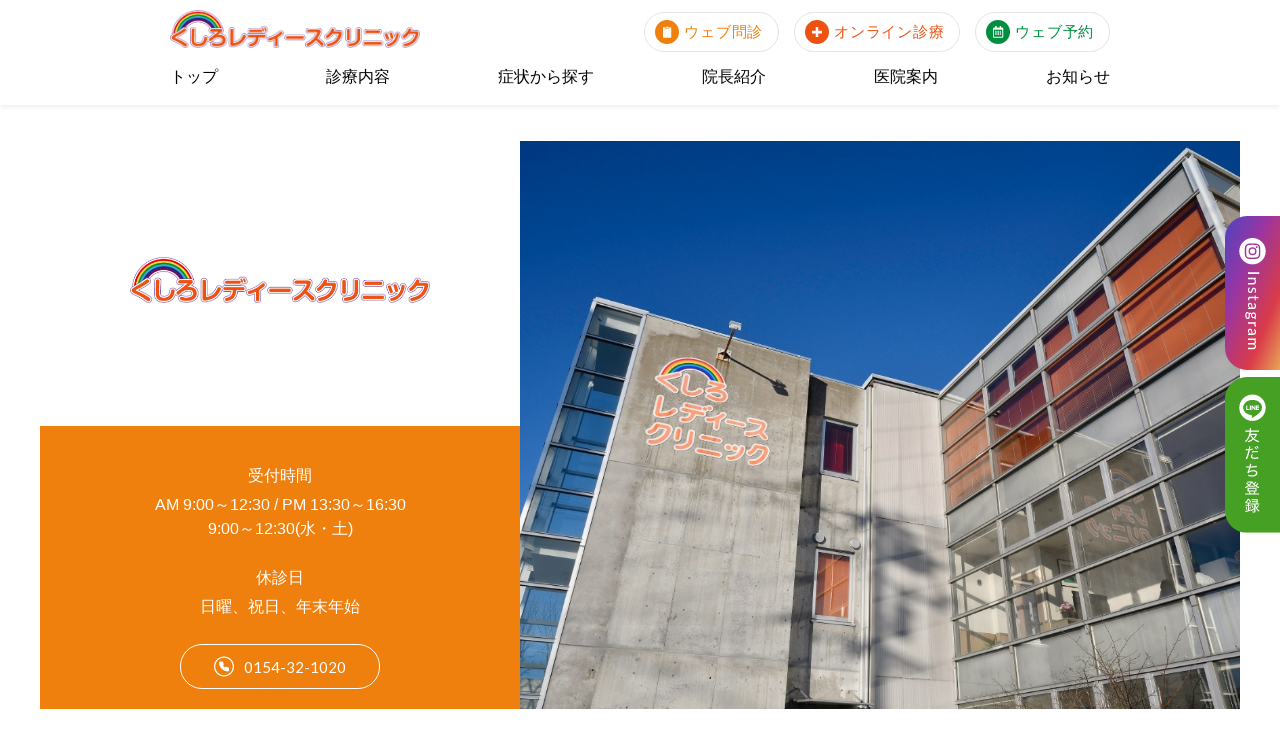

--- FILE ---
content_type: text/html; charset=UTF-8
request_url: https://kushiro-ladies.jp/
body_size: 55543
content:
<!doctype html>
<html lang="ja" prefix="og: http://ogp.me/ns#">
<head>
<meta charset="UTF-8">
<!-- Google Tag Manager --> 
<script>(function(w,d,s,l,i){w[l]=w[l]||[];w[l].push({'gtm.start':
new Date().getTime(),event:'gtm.js'});var f=d.getElementsByTagName(s)[0],
j=d.createElement(s),dl=l!='dataLayer'?'&l='+l:'';j.async=true;j.src=
'https://www.googletagmanager.com/gtm.js?id='+i+dl;f.parentNode.insertBefore(j,f);
})(window,document,'script','dataLayer','GTM-T58G96M');</script> 
<!-- End Google Tag Manager -->
<meta http-equiv="X-UA-Compatible" content="IE=edge"/>
<meta name="viewport" content="width=device-width, initial-scale=1, minimum-scale=1, maximum-scale=1">
<meta http-equiv="Content-Type" charset="UTF-8" />
<meta http-equiv="Content-Script-Type" content="text/javascript"/>
<meta http-equiv="Content-Style-Type" content="text/css" />
<meta name="keyword" content="くしろレディースクリニック,病院,受診,クリニック,ご相談,土曜日診療,オンライン診療,北海道釧路市,産科,婦人科">
<meta name="description" content="平日は忙しくて、なかなか受診できない方のために土曜日診療とオンライン診療行っています。お気軽にご相談下さい。">
<meta property="og:description" content="平日は忙しくて、なかなか受診できない方のために土曜日診療とオンライン診療行っています。お気軽にご相談下さい。" />
<meta property="og:title" content="くしろレディースクリニック | 北海道釧路市の産科、婦人科"/>
<meta property="og:type" content="website"/>
<meta property="og:url" content=""/>
<meta property="og:site_name" content="くしろレディースクリニック | 北海道釧路市の産科、婦人科"/>
<meta property="og:locale" content="ja_JP"/>
<meta property="og:image" content="img/parts/guild.jpg" />
<script src="https://kit.fontawesome.com/3440adc4f9.js" crossorigin="anonymous"></script>
<link rel="preconnect" href="https://fonts.googleapis.com">
<link rel="preconnect" href="https://fonts.gstatic.com" crossorigin>
<link href="https://fonts.googleapis.com/css2?family=Lato:wght@100;300;400;700&family=Noto+Sans+JP:wght@100;300;400;500;700;900&display=swap" rel="stylesheet">
<title>
くしろレディースクリニック | 北海道釧路市の産科、婦人科
</title>
<link rel="shortcut icon" href="https://kushiro-ladies.jp/prg/wp-content/themes/wp_kushiro/assets/img/favicon.jpg" sizes="180×180">
<link rel="apple-touch-icon" href="https://kushiro-ladies.jp/prg/wp-content/themes/wp_kushiro/assets/img/favicon.jpg" sizes="180×180">
<link rel="stylesheet" type="text/css" href="https://cdn.jsdelivr.net/npm/slick-carousel@1.8.1/slick/slick.css">
<link rel="stylesheet" type="text/css" href="https://cdn.jsdelivr.net/npm/slick-carousel@1.8.1/slick/slick-theme.css">
<link href="https://kushiro-ladies.jp/prg/wp-content/themes/wp_kushiro/assets/css/reset.css" rel="stylesheet" type="text/css">
<link href="https://kushiro-ladies.jp/prg/wp-content/themes/wp_kushiro/assets/css/style.css?1673829136" rel="stylesheet" type="text/css">
<style id='global-styles-inline-css' type='text/css'>
:root{--wp--preset--aspect-ratio--square: 1;--wp--preset--aspect-ratio--4-3: 4/3;--wp--preset--aspect-ratio--3-4: 3/4;--wp--preset--aspect-ratio--3-2: 3/2;--wp--preset--aspect-ratio--2-3: 2/3;--wp--preset--aspect-ratio--16-9: 16/9;--wp--preset--aspect-ratio--9-16: 9/16;--wp--preset--color--black: #000000;--wp--preset--color--cyan-bluish-gray: #abb8c3;--wp--preset--color--white: #ffffff;--wp--preset--color--pale-pink: #f78da7;--wp--preset--color--vivid-red: #cf2e2e;--wp--preset--color--luminous-vivid-orange: #ff6900;--wp--preset--color--luminous-vivid-amber: #fcb900;--wp--preset--color--light-green-cyan: #7bdcb5;--wp--preset--color--vivid-green-cyan: #00d084;--wp--preset--color--pale-cyan-blue: #8ed1fc;--wp--preset--color--vivid-cyan-blue: #0693e3;--wp--preset--color--vivid-purple: #9b51e0;--wp--preset--gradient--vivid-cyan-blue-to-vivid-purple: linear-gradient(135deg,rgb(6,147,227) 0%,rgb(155,81,224) 100%);--wp--preset--gradient--light-green-cyan-to-vivid-green-cyan: linear-gradient(135deg,rgb(122,220,180) 0%,rgb(0,208,130) 100%);--wp--preset--gradient--luminous-vivid-amber-to-luminous-vivid-orange: linear-gradient(135deg,rgb(252,185,0) 0%,rgb(255,105,0) 100%);--wp--preset--gradient--luminous-vivid-orange-to-vivid-red: linear-gradient(135deg,rgb(255,105,0) 0%,rgb(207,46,46) 100%);--wp--preset--gradient--very-light-gray-to-cyan-bluish-gray: linear-gradient(135deg,rgb(238,238,238) 0%,rgb(169,184,195) 100%);--wp--preset--gradient--cool-to-warm-spectrum: linear-gradient(135deg,rgb(74,234,220) 0%,rgb(151,120,209) 20%,rgb(207,42,186) 40%,rgb(238,44,130) 60%,rgb(251,105,98) 80%,rgb(254,248,76) 100%);--wp--preset--gradient--blush-light-purple: linear-gradient(135deg,rgb(255,206,236) 0%,rgb(152,150,240) 100%);--wp--preset--gradient--blush-bordeaux: linear-gradient(135deg,rgb(254,205,165) 0%,rgb(254,45,45) 50%,rgb(107,0,62) 100%);--wp--preset--gradient--luminous-dusk: linear-gradient(135deg,rgb(255,203,112) 0%,rgb(199,81,192) 50%,rgb(65,88,208) 100%);--wp--preset--gradient--pale-ocean: linear-gradient(135deg,rgb(255,245,203) 0%,rgb(182,227,212) 50%,rgb(51,167,181) 100%);--wp--preset--gradient--electric-grass: linear-gradient(135deg,rgb(202,248,128) 0%,rgb(113,206,126) 100%);--wp--preset--gradient--midnight: linear-gradient(135deg,rgb(2,3,129) 0%,rgb(40,116,252) 100%);--wp--preset--font-size--small: 13px;--wp--preset--font-size--medium: 20px;--wp--preset--font-size--large: 36px;--wp--preset--font-size--x-large: 42px;--wp--preset--spacing--20: 0.44rem;--wp--preset--spacing--30: 0.67rem;--wp--preset--spacing--40: 1rem;--wp--preset--spacing--50: 1.5rem;--wp--preset--spacing--60: 2.25rem;--wp--preset--spacing--70: 3.38rem;--wp--preset--spacing--80: 5.06rem;--wp--preset--shadow--natural: 6px 6px 9px rgba(0, 0, 0, 0.2);--wp--preset--shadow--deep: 12px 12px 50px rgba(0, 0, 0, 0.4);--wp--preset--shadow--sharp: 6px 6px 0px rgba(0, 0, 0, 0.2);--wp--preset--shadow--outlined: 6px 6px 0px -3px rgb(255, 255, 255), 6px 6px rgb(0, 0, 0);--wp--preset--shadow--crisp: 6px 6px 0px rgb(0, 0, 0);}:where(.is-layout-flex){gap: 0.5em;}:where(.is-layout-grid){gap: 0.5em;}body .is-layout-flex{display: flex;}.is-layout-flex{flex-wrap: wrap;align-items: center;}.is-layout-flex > :is(*, div){margin: 0;}body .is-layout-grid{display: grid;}.is-layout-grid > :is(*, div){margin: 0;}:where(.wp-block-columns.is-layout-flex){gap: 2em;}:where(.wp-block-columns.is-layout-grid){gap: 2em;}:where(.wp-block-post-template.is-layout-flex){gap: 1.25em;}:where(.wp-block-post-template.is-layout-grid){gap: 1.25em;}.has-black-color{color: var(--wp--preset--color--black) !important;}.has-cyan-bluish-gray-color{color: var(--wp--preset--color--cyan-bluish-gray) !important;}.has-white-color{color: var(--wp--preset--color--white) !important;}.has-pale-pink-color{color: var(--wp--preset--color--pale-pink) !important;}.has-vivid-red-color{color: var(--wp--preset--color--vivid-red) !important;}.has-luminous-vivid-orange-color{color: var(--wp--preset--color--luminous-vivid-orange) !important;}.has-luminous-vivid-amber-color{color: var(--wp--preset--color--luminous-vivid-amber) !important;}.has-light-green-cyan-color{color: var(--wp--preset--color--light-green-cyan) !important;}.has-vivid-green-cyan-color{color: var(--wp--preset--color--vivid-green-cyan) !important;}.has-pale-cyan-blue-color{color: var(--wp--preset--color--pale-cyan-blue) !important;}.has-vivid-cyan-blue-color{color: var(--wp--preset--color--vivid-cyan-blue) !important;}.has-vivid-purple-color{color: var(--wp--preset--color--vivid-purple) !important;}.has-black-background-color{background-color: var(--wp--preset--color--black) !important;}.has-cyan-bluish-gray-background-color{background-color: var(--wp--preset--color--cyan-bluish-gray) !important;}.has-white-background-color{background-color: var(--wp--preset--color--white) !important;}.has-pale-pink-background-color{background-color: var(--wp--preset--color--pale-pink) !important;}.has-vivid-red-background-color{background-color: var(--wp--preset--color--vivid-red) !important;}.has-luminous-vivid-orange-background-color{background-color: var(--wp--preset--color--luminous-vivid-orange) !important;}.has-luminous-vivid-amber-background-color{background-color: var(--wp--preset--color--luminous-vivid-amber) !important;}.has-light-green-cyan-background-color{background-color: var(--wp--preset--color--light-green-cyan) !important;}.has-vivid-green-cyan-background-color{background-color: var(--wp--preset--color--vivid-green-cyan) !important;}.has-pale-cyan-blue-background-color{background-color: var(--wp--preset--color--pale-cyan-blue) !important;}.has-vivid-cyan-blue-background-color{background-color: var(--wp--preset--color--vivid-cyan-blue) !important;}.has-vivid-purple-background-color{background-color: var(--wp--preset--color--vivid-purple) !important;}.has-black-border-color{border-color: var(--wp--preset--color--black) !important;}.has-cyan-bluish-gray-border-color{border-color: var(--wp--preset--color--cyan-bluish-gray) !important;}.has-white-border-color{border-color: var(--wp--preset--color--white) !important;}.has-pale-pink-border-color{border-color: var(--wp--preset--color--pale-pink) !important;}.has-vivid-red-border-color{border-color: var(--wp--preset--color--vivid-red) !important;}.has-luminous-vivid-orange-border-color{border-color: var(--wp--preset--color--luminous-vivid-orange) !important;}.has-luminous-vivid-amber-border-color{border-color: var(--wp--preset--color--luminous-vivid-amber) !important;}.has-light-green-cyan-border-color{border-color: var(--wp--preset--color--light-green-cyan) !important;}.has-vivid-green-cyan-border-color{border-color: var(--wp--preset--color--vivid-green-cyan) !important;}.has-pale-cyan-blue-border-color{border-color: var(--wp--preset--color--pale-cyan-blue) !important;}.has-vivid-cyan-blue-border-color{border-color: var(--wp--preset--color--vivid-cyan-blue) !important;}.has-vivid-purple-border-color{border-color: var(--wp--preset--color--vivid-purple) !important;}.has-vivid-cyan-blue-to-vivid-purple-gradient-background{background: var(--wp--preset--gradient--vivid-cyan-blue-to-vivid-purple) !important;}.has-light-green-cyan-to-vivid-green-cyan-gradient-background{background: var(--wp--preset--gradient--light-green-cyan-to-vivid-green-cyan) !important;}.has-luminous-vivid-amber-to-luminous-vivid-orange-gradient-background{background: var(--wp--preset--gradient--luminous-vivid-amber-to-luminous-vivid-orange) !important;}.has-luminous-vivid-orange-to-vivid-red-gradient-background{background: var(--wp--preset--gradient--luminous-vivid-orange-to-vivid-red) !important;}.has-very-light-gray-to-cyan-bluish-gray-gradient-background{background: var(--wp--preset--gradient--very-light-gray-to-cyan-bluish-gray) !important;}.has-cool-to-warm-spectrum-gradient-background{background: var(--wp--preset--gradient--cool-to-warm-spectrum) !important;}.has-blush-light-purple-gradient-background{background: var(--wp--preset--gradient--blush-light-purple) !important;}.has-blush-bordeaux-gradient-background{background: var(--wp--preset--gradient--blush-bordeaux) !important;}.has-luminous-dusk-gradient-background{background: var(--wp--preset--gradient--luminous-dusk) !important;}.has-pale-ocean-gradient-background{background: var(--wp--preset--gradient--pale-ocean) !important;}.has-electric-grass-gradient-background{background: var(--wp--preset--gradient--electric-grass) !important;}.has-midnight-gradient-background{background: var(--wp--preset--gradient--midnight) !important;}.has-small-font-size{font-size: var(--wp--preset--font-size--small) !important;}.has-medium-font-size{font-size: var(--wp--preset--font-size--medium) !important;}.has-large-font-size{font-size: var(--wp--preset--font-size--large) !important;}.has-x-large-font-size{font-size: var(--wp--preset--font-size--x-large) !important;}
/*# sourceURL=global-styles-inline-css */
</style>
</head>

		<!-- All in One SEO 4.9.3 - aioseo.com -->
	<meta name="description" content="Just another WordPress site" />
	<meta name="robots" content="max-image-preview:large" />
	<link rel="canonical" href="https://kushiro-ladies.jp/" />
	<meta name="generator" content="All in One SEO (AIOSEO) 4.9.3" />
		<meta property="og:locale" content="ja_JP" />
		<meta property="og:site_name" content="くしろレディースクリニック - Just another WordPress site" />
		<meta property="og:type" content="website" />
		<meta property="og:title" content="くしろレディースクリニック - Just another WordPress site" />
		<meta property="og:description" content="Just another WordPress site" />
		<meta property="og:url" content="https://kushiro-ladies.jp/" />
		<meta name="twitter:card" content="summary" />
		<meta name="twitter:title" content="くしろレディースクリニック - Just another WordPress site" />
		<meta name="twitter:description" content="Just another WordPress site" />
		<script type="application/ld+json" class="aioseo-schema">
			{"@context":"https:\/\/schema.org","@graph":[{"@type":"BreadcrumbList","@id":"https:\/\/kushiro-ladies.jp\/#breadcrumblist","itemListElement":[{"@type":"ListItem","@id":"https:\/\/kushiro-ladies.jp#listItem","position":1,"name":"\u30db\u30fc\u30e0"}]},{"@type":"CollectionPage","@id":"https:\/\/kushiro-ladies.jp\/#collectionpage","url":"https:\/\/kushiro-ladies.jp\/","name":"\u304f\u3057\u308d\u30ec\u30c7\u30a3\u30fc\u30b9\u30af\u30ea\u30cb\u30c3\u30af - Just another WordPress site","description":"Just another WordPress site","inLanguage":"ja","isPartOf":{"@id":"https:\/\/kushiro-ladies.jp\/#website"},"breadcrumb":{"@id":"https:\/\/kushiro-ladies.jp\/#breadcrumblist"},"about":{"@id":"https:\/\/kushiro-ladies.jp\/#organization"}},{"@type":"Organization","@id":"https:\/\/kushiro-ladies.jp\/#organization","name":"\u304f\u3057\u308d\u30ec\u30c7\u30a3\u30fc\u30b9\u30af\u30ea\u30cb\u30c3\u30af","description":"Just another WordPress site","url":"https:\/\/kushiro-ladies.jp\/"},{"@type":"WebSite","@id":"https:\/\/kushiro-ladies.jp\/#website","url":"https:\/\/kushiro-ladies.jp\/","name":"\u304f\u3057\u308d\u30ec\u30c7\u30a3\u30fc\u30b9\u30af\u30ea\u30cb\u30c3\u30af","description":"Just another WordPress site","inLanguage":"ja","publisher":{"@id":"https:\/\/kushiro-ladies.jp\/#organization"}}]}
		</script>
		<!-- All in One SEO -->

<link rel='dns-prefetch' href='//webfonts.sakura.ne.jp' />
<link rel="alternate" type="application/rss+xml" title="くしろレディースクリニック &raquo; フィード" href="https://kushiro-ladies.jp/feed/" />
<link rel="alternate" type="application/rss+xml" title="くしろレディースクリニック &raquo; コメントフィード" href="https://kushiro-ladies.jp/comments/feed/" />
<style id='wp-img-auto-sizes-contain-inline-css' type='text/css'>
img:is([sizes=auto i],[sizes^="auto," i]){contain-intrinsic-size:3000px 1500px}
/*# sourceURL=wp-img-auto-sizes-contain-inline-css */
</style>
<link rel='stylesheet' id='sbi_styles-css' href='https://kushiro-ladies.jp/prg/wp-content/plugins/instagram-feed/css/sbi-styles.min.css?ver=6.0.5' type='text/css' media='all' />
<style id='wp-emoji-styles-inline-css' type='text/css'>

	img.wp-smiley, img.emoji {
		display: inline !important;
		border: none !important;
		box-shadow: none !important;
		height: 1em !important;
		width: 1em !important;
		margin: 0 0.07em !important;
		vertical-align: -0.1em !important;
		background: none !important;
		padding: 0 !important;
	}
/*# sourceURL=wp-emoji-styles-inline-css */
</style>
<style id='wp-block-library-inline-css' type='text/css'>
:root{--wp-block-synced-color:#7a00df;--wp-block-synced-color--rgb:122,0,223;--wp-bound-block-color:var(--wp-block-synced-color);--wp-editor-canvas-background:#ddd;--wp-admin-theme-color:#007cba;--wp-admin-theme-color--rgb:0,124,186;--wp-admin-theme-color-darker-10:#006ba1;--wp-admin-theme-color-darker-10--rgb:0,107,160.5;--wp-admin-theme-color-darker-20:#005a87;--wp-admin-theme-color-darker-20--rgb:0,90,135;--wp-admin-border-width-focus:2px}@media (min-resolution:192dpi){:root{--wp-admin-border-width-focus:1.5px}}.wp-element-button{cursor:pointer}:root .has-very-light-gray-background-color{background-color:#eee}:root .has-very-dark-gray-background-color{background-color:#313131}:root .has-very-light-gray-color{color:#eee}:root .has-very-dark-gray-color{color:#313131}:root .has-vivid-green-cyan-to-vivid-cyan-blue-gradient-background{background:linear-gradient(135deg,#00d084,#0693e3)}:root .has-purple-crush-gradient-background{background:linear-gradient(135deg,#34e2e4,#4721fb 50%,#ab1dfe)}:root .has-hazy-dawn-gradient-background{background:linear-gradient(135deg,#faaca8,#dad0ec)}:root .has-subdued-olive-gradient-background{background:linear-gradient(135deg,#fafae1,#67a671)}:root .has-atomic-cream-gradient-background{background:linear-gradient(135deg,#fdd79a,#004a59)}:root .has-nightshade-gradient-background{background:linear-gradient(135deg,#330968,#31cdcf)}:root .has-midnight-gradient-background{background:linear-gradient(135deg,#020381,#2874fc)}:root{--wp--preset--font-size--normal:16px;--wp--preset--font-size--huge:42px}.has-regular-font-size{font-size:1em}.has-larger-font-size{font-size:2.625em}.has-normal-font-size{font-size:var(--wp--preset--font-size--normal)}.has-huge-font-size{font-size:var(--wp--preset--font-size--huge)}.has-text-align-center{text-align:center}.has-text-align-left{text-align:left}.has-text-align-right{text-align:right}.has-fit-text{white-space:nowrap!important}#end-resizable-editor-section{display:none}.aligncenter{clear:both}.items-justified-left{justify-content:flex-start}.items-justified-center{justify-content:center}.items-justified-right{justify-content:flex-end}.items-justified-space-between{justify-content:space-between}.screen-reader-text{border:0;clip-path:inset(50%);height:1px;margin:-1px;overflow:hidden;padding:0;position:absolute;width:1px;word-wrap:normal!important}.screen-reader-text:focus{background-color:#ddd;clip-path:none;color:#444;display:block;font-size:1em;height:auto;left:5px;line-height:normal;padding:15px 23px 14px;text-decoration:none;top:5px;width:auto;z-index:100000}html :where(.has-border-color){border-style:solid}html :where([style*=border-top-color]){border-top-style:solid}html :where([style*=border-right-color]){border-right-style:solid}html :where([style*=border-bottom-color]){border-bottom-style:solid}html :where([style*=border-left-color]){border-left-style:solid}html :where([style*=border-width]){border-style:solid}html :where([style*=border-top-width]){border-top-style:solid}html :where([style*=border-right-width]){border-right-style:solid}html :where([style*=border-bottom-width]){border-bottom-style:solid}html :where([style*=border-left-width]){border-left-style:solid}html :where(img[class*=wp-image-]){height:auto;max-width:100%}:where(figure){margin:0 0 1em}html :where(.is-position-sticky){--wp-admin--admin-bar--position-offset:var(--wp-admin--admin-bar--height,0px)}@media screen and (max-width:600px){html :where(.is-position-sticky){--wp-admin--admin-bar--position-offset:0px}}
/*wp_block_styles_on_demand_placeholder:6970666e87f9a*/
/*# sourceURL=wp-block-library-inline-css */
</style>
<style id='classic-theme-styles-inline-css' type='text/css'>
/*! This file is auto-generated */
.wp-block-button__link{color:#fff;background-color:#32373c;border-radius:9999px;box-shadow:none;text-decoration:none;padding:calc(.667em + 2px) calc(1.333em + 2px);font-size:1.125em}.wp-block-file__button{background:#32373c;color:#fff;text-decoration:none}
/*# sourceURL=/wp-includes/css/classic-themes.min.css */
</style>
<script type="text/javascript" src="https://kushiro-ladies.jp/prg/wp-includes/js/jquery/jquery.min.js?ver=3.7.1" id="jquery-core-js"></script>
<script type="text/javascript" src="https://kushiro-ladies.jp/prg/wp-includes/js/jquery/jquery-migrate.min.js?ver=3.4.1" id="jquery-migrate-js"></script>
<script type="text/javascript" src="//webfonts.sakura.ne.jp/js/sakurav3.js?fadein=0&amp;ver=3.1.4" id="typesquare_std-js"></script>
<link rel="https://api.w.org/" href="https://kushiro-ladies.jp/wp-json/" /><link rel="EditURI" type="application/rsd+xml" title="RSD" href="https://kushiro-ladies.jp/prg/xmlrpc.php?rsd" />
<meta name="generator" content="WordPress 6.9" />
<body class="home blog wp-theme-wp_kushiro">
<!-- Google Tag Manager (noscript) -->
<noscript>
<iframe src="https://www.googletagmanager.com/ns.html?id=GTM-T58G96M"
height="0" width="0" style="display:none;visibility:hidden"></iframe>
</noscript>
<!-- End Google Tag Manager (noscript) -->
<header class="header">
  <section class="nav-section__wrap">
    <nav class="global-nav__pc">
      <div class="global-contect__wrap">
        <div class="header-icon__block">
          <div class="header-logo__box"> <a href="https://kushiro-ladies.jp/"><img src="https://kushiro-ladies.jp/prg/wp-content/themes/wp_kushiro/assets/img/logo.png" alt="くしろレディースクリニック"></a></div>
          <div class="header-icons__block">
            <div class="header-icon__box"> <a href="https://symview.me/medical_interview_flows/kushiro-ladies/public/?url_kind=1" target="_blank" rel="noreferrer"><img src="https://kushiro-ladies.jp/prg/wp-content/themes/wp_kushiro/assets/img/icon-head_file.svg" alt="ウェブ問診"><span style="color:#EF800E;">ウェブ問診</span></a></div>
            <div class="header-icon__box"> <a href="https://clinics-app.com/clinic/5cf6360c73124126183c1d71" target="_blank" rel="noreferrer"><img src="https://kushiro-ladies.jp/prg/wp-content/themes/wp_kushiro/assets/img/icon-head_reservation.svg" alt="オンライン診療"><span style="color: #ED5212;">オンライン診療</span></a> </div>
            <div class="header-icon__box"> <a href="https://kushiroladies.reserve.ne.jp/sp/index.php?" target="_blank" rel="noreferrer"><img src="https://kushiro-ladies.jp/prg/wp-content/themes/wp_kushiro/assets/img/icon-head_reserve.svg" alt="ウェブ予約"><span style="color: #008F3E;">ウェブ予約</span></a> </div>
          </div>
        </div>
        <ul id="dropmenu" class="dropmenu">
          <li><a href="https://kushiro-ladies.jp/" class="init-bottom">トップ</a> </li>
          <li class="parentmenu">診療内容
            <ul>
              <li><a href="https://kushiro-ladies.jp/co2/">CO2レーザー</a></li>
              <li><a href="https://kushiro-ladies.jp/placenta/">プラセンタ</a></li>
              <li><a href="https://kushiro-ladies.jp/infertility/">不妊相談</a></li>
              <li><a href="https://kushiro-ladies.jp/obstetrics/">産科診療</a></li>
              <li><a href="https://kushiro-ladies.jp/gynecological/">婦人科診療</a></li>
              <li><a href="https://kushiro-ladies.jp/health/">女性ヘルスケア</a></li>
              <li><a href="https://kushiro-ladies.jp/menopause/">更年期障害</a></li>
              <li><a href="https://kushiro-ladies.jp/supplement/">サプリメント</a></li>
              <li><a href="https://kushiro-ladies.jp/online/" target="_blank">オンライン診療について</a></li>
            </ul>
          </li>
          <li class="parentmenu">症状から探す
            <ul>
              <li><a href="https://kushiro-ladies.jp/search/">すべての症状</a></li>
              <li><a href="https://kushiro-ladies.jp/search/menstrual/">出血・生理に関して</a></li>
              <li><a href="https://kushiro-ladies.jp/search/hormone/">ホルモンに関して</a></li>
              <li><a href="https://kushiro-ladies.jp/search/discharge/">おりものに関して</a></li>
              <li><a href="https://kushiro-ladies.jp/search/venereal/">性病に関して</a></li>
              <li><a href="https://kushiro-ladies.jp/search/
pregnancy/">妊娠に関して</a></li>
              <li><a href="https://kushiro-ladies.jp/search/pain/">痛みに関して</a></li>
            </ul>
          </li>
          <li><a href="https://kushiro-ladies.jp/clinic/#section01" class="init-bottom">院長紹介</a> </li>
          <li class="parentmenu">医院案内
            <ul>
              <li><a href="https://kushiro-ladies.jp/clinic/#section02">クリニック概要</a></li>
              <li><a href="https://kushiro-ladies.jp/clinic/#section03">交通アクセス</a></li>
              <li><a href="https://kushiro-ladies.jp/clinic/#section04">よくある質問</a></li>
              <li><a href="https://kushiro-ladies.jp/clinic/#section05">設備紹介</a></li>
            </ul>
          </li>
          <li><a href="https://kushiro-ladies.jp/news/" class="init-bottom">お知らせ</a> </li>
        </ul>
      </div>
    </nav>
    <div class="global-nav__sp">
      <div class="header-logo__wrap"> <a href="https://kushiro-ladies.jp/"><img src="https://kushiro-ladies.jp/prg/wp-content/themes/wp_kushiro/assets/img/logo.png" alt=""></a> </div>
      <div class="smartphone-icons__wrap"> <a href="https://www.instagram.com/kushiro_ladies/" target="_blank" rel="noreferrer"><img src="https://kushiro-ladies.jp/prg/wp-content/themes/wp_kushiro/assets/img/icon-head_insta.svg" alt=""></a> <a href="https://line.me/R/ti/p/%40150sscym" target="_blank" rel="noreferrer"><img src="https://kushiro-ladies.jp/prg/wp-content/themes/wp_kushiro/assets/img/icon-head_line.svg" alt=""></a> </div>
      <p class="btn_hamburger"> <a href="https://kushiro-ladies.jp/#"> <span></span> <span></span> <span></span> </a> </p>
      <nav id="global-nav" class="gnav-items__wrap sp-nav">
        <ul class="global-nav__list">
          <li><a href="https://kushiro-ladies.jp/">ホーム</a> </li>
          <li>
            <h3 class="trigger">診療案内<span class="js-sub-btn"><img src="https://kushiro-ladies.jp/prg/wp-content/themes/wp_kushiro/assets/img/nav-next.svg" alt="矢印アイコン"></span></h3>
            <div class="target">
              <ul>
                <li><a href="https://kushiro-ladies.jp/co2/">CO2レーザー</a></li>
                <li><a href="https://kushiro-ladies.jp/placenta/">プラセンタ</a></li>
                <li><a href="https://kushiro-ladies.jp/infertility/">不妊相談</a></li>
                <li><a href="https://kushiro-ladies.jp/obstetrics/">産科診療</a></li>
                <li><a href="https://kushiro-ladies.jp/gynecological/">婦人科診療</a></li>
                <li><a href="https://kushiro-ladies.jp/health/">女性ヘルスケア</a></li>
                <li><a href="https://kushiro-ladies.jp/menopause/">更年期障害</a></li>
                <li><a href="https://kushiro-ladies.jp/supplement/">サプリメント</a></li>
                <li><a href="https://kushiro-ladies.jp/online/" target="_blank">オンライン診療について</a></li>
              </ul>
            </div>
          </li>
          <li>
            <h3 class="trigger">症状から探す<span class="js-sub-btn"><img src="https://kushiro-ladies.jp/prg/wp-content/themes/wp_kushiro/assets/img/nav-next.svg" alt="矢印アイコン"></span></h3>
            <div class="target">
              <ul>
                <li><a href="https://kushiro-ladies.jp/search/">すべての症状</a></li>
                <li><a href="https://kushiro-ladies.jp/search/menstrual/">出血・生理に関して</a></li>
                <li><a href="https://kushiro-ladies.jp/search/hormone/">ホルモンに関して</a></li>
                <li><a href="https://kushiro-ladies.jp/search/discharge/">おりものに関して</a></li>
                <li><a href="https://kushiro-ladies.jp/search/venereal/">性病に関して</a></li>
                <li><a href="https://kushiro-ladies.jp/search/pregnancy/">妊娠に関して</a></li>
                <li><a href="https://kushiro-ladies.jp/search/pain/">痛みに関して</a></li>
              </ul>
            </div>
          </li>
          <li><a href="https://kushiro-ladies.jp/clinic/#section01">院長紹介</a></li>
          <li>
            <h3 class="trigger">医院案内<span class="js-sub-btn"><img src="https://kushiro-ladies.jp/prg/wp-content/themes/wp_kushiro/assets/img/nav-next.svg" alt="矢印アイコン"></span></h3>
            <div class="target">
              <ul>
                <li><a href="https://kushiro-ladies.jp/clinic/#section02">クリニック概要</a></li>
                <li><a href="https://kushiro-ladies.jp/clinic/#section03">交通アクセス</a></li>
                <li><a href="https://kushiro-ladies.jp/clinic/#section04">よくある質問</a></li>
                <li><a href="https://kushiro-ladies.jp/clinic/#section05">設備紹介</a></li>
              </ul>
            </div>
          </li>
          <li><a href="https://kushiro-ladies.jp/news/">お知らせ</a></li>
          <li><a href="https://clinics-app.com/clinic/5cf6360c73124126183c1d71" target="_blank" rel="noreferrer">オンライン診療</a></li>
          <li><a href="https://symview.me/medical_interview_flows/kushiro-ladies/public/?url_kind=1" target="_blank" rel="noreferrer">ウェブ問診</a></li>
        </ul>
      </nav>
    </div>
  </section>
</header>
<main>
<section class="keyvisual-area__group">
  <div class="keyvisual-items__wrap">
    <div class="keyvisual-items__block">
      <div class="keyvisual-items__box _text">
        <div class="keyvisual-logo__wrap">
          <div class="keyvisual-logo__box"> <img src="https://kushiro-ladies.jp/prg/wp-content/themes/wp_kushiro/assets/img/logo.png" alt="くしろレディースクリニック"> </div>
        </div>
        <div class="keyvisual-text__wrap">
          <div class="keyvisual-text__box">
            <dl>
              <dt>受付時間</dt>
              <dd>AM 9:00～12:30 / PM 13:30～16:30 <br>
                9:00～12:30(水・土)</dd>
              <dt>休診日</dt>
              <dd>日曜、祝日、年末年始</dd>
            </dl>
            <a href="tel:0154321020"><img src="https://kushiro-ladies.jp/prg/wp-content/themes/wp_kushiro/assets/img/icon-phone.svg" alt="電話する">0154-32-1020</a> </div>
        </div>
      </div>
      <div class="keyvisual-items__box _image"> </div>
    </div>
  </div>
</section>
<section class="medical-area__group">
  <div class="common-1280-width common-100-padding">
    <div class="common-ttl__wrap"> <span>MEDICAL CARE</span>
      <h2>診療案内</h2>
    </div>
    <div class="medical-index__group">
      <div class="medical-pickup__block">
        <div class="medical-pickup__box">
          <div class="_image"> <img src="https://kushiro-ladies.jp/prg/wp-content/themes/wp_kushiro/assets/img/index-medical01.svg" alt="CO2レーザー"> </div>
          <div class="_text">
            <h3>CO2レーザー</h3>
            <p>子宮頸部異形成治療、尖圭コンジローマ治療、バルトリン腺治療、女性外生殖器治療の4つの治療を行っております。</p>
            <div class="common-btn__wrap"><a href="https://kushiro-ladies.jp/co2/">READ MORE</a></div>
          </div>
        </div>
        <div class="medical-pickup__box">
          <div class="_image"> <img src="https://kushiro-ladies.jp/prg/wp-content/themes/wp_kushiro/assets/img/index-medical02.svg" alt="プラセンタ"> </div>
          <div class="_text">
            <h3>プラセンタ</h3>
            <p>目元や口周りのハリを保ち、若見え肌を維持するため、アイクリームを取り入れてしっかりケアすることをおすすめします。</p>
            <div class="common-btn__wrap"><a href="https://kushiro-ladies.jp/placenta/">READ MORE</a></div>
          </div>
        </div>
      </div>
      <div class="medical-index__wrap">
        <h4>妊娠・出産に関すること</h4>
        <div class="medical-index__block">
          <div class="medical-index__box"> <a href="https://kushiro-ladies.jp/infertility/"> <span class="_image"> <img src="https://kushiro-ladies.jp/prg/wp-content/themes/wp_kushiro/assets/img/index-medical03.svg" alt="不妊相談"> </span> <span class="_text">
            <h3>不妊相談</h3>
            <p>不妊は珍しいことではありません。<br>
              なかなか妊娠しないと悩む前にまずはお気軽にご相談ください。</p>
            </span> </a> </div>
          <div class="medical-index__box"> <a href="https://kushiro-ladies.jp/obstetrics/"> <span class="_image"> <img src="https://kushiro-ladies.jp/prg/wp-content/themes/wp_kushiro/assets/img/index-medical04.svg" alt="産科診療"> </span> <span class="_text">
            <h3>産科診療</h3>
            <p>子どもがほしい・自分が妊娠できるか知りたいなど、不妊や妊娠についての相談や検査などをおこなっています。</p>
            </span> </a> </div>
        </div>
      </div>
      <div class="medical-index__wrap">
        <h4>日常に関すること</h4>
        <div class="medical-index__block">
          <div class="medical-index__box"> <a href="https://kushiro-ladies.jp/gynecological/"> <span class="_image"> <img src="https://kushiro-ladies.jp/prg/wp-content/themes/wp_kushiro/assets/img/index-medical05.svg" alt="婦人科診療"> </span> <span class="_text">
            <h3>婦人科診療</h3>
            <p>子宮がん検診、子宮筋腫や卵巣腫瘍などの検査を行っています。自覚症状のない方も多くいらっしゃいます。</p>
            </span> </a> </div>
          <div class="medical-index__box"> <a href="https://kushiro-ladies.jp/health/"> <span class="_image"> <img src="https://kushiro-ladies.jp/prg/wp-content/themes/wp_kushiro/assets/img/index-medical06.svg" alt="女性ヘルスケア"> </span> <span class="_text">
            <h3>女性ヘルスケア</h3>
            <p>ヘルスケアの一環として自覚症状がなくとも年に1回の検診をお勧めしています。
              県内自治体のクーポンが利用できます。</p>
            </span> </a> </div>
          <div class="medical-index__box"> <a href="https://kushiro-ladies.jp/menopause/"> <span class="_image"> <img src="https://kushiro-ladies.jp/prg/wp-content/themes/wp_kushiro/assets/img/index-medical07.svg" alt="更年期障害"> </span> <span class="_text">
            <h3>更年期障害</h3>
            <p>イライラ、眠れない、不正出血、尿漏れ、子宮下垂などこれって更年期とおもったら一度受診をお勧めします。</p>
            </span> </a> </div>
        </div>
      </div>
    </div>
  </div>
</section>
<section class="search-area__group">
  <div class="common-1100-width common-100-padding">
    <div class="common-ttl__wrap"> <span>SEARCH BY SYMPTOMS</span>
      <h2>症状から探す</h2>
    </div>
    <div class="search-index__wrap">
      <div class="search-index__block">
        <div class="search-index__box">
          <h3>出血・生理に関して</h3>
          <ul>
                                                            <li><a href="https://kushiro-ladies.jp/search/search-257/">
              おりもの〈量が多い〉              </a></li>
                        <li><a href="https://kushiro-ladies.jp/search/search-243/">
              婦人科がん検診              </a></li>
                        <li><a href="https://kushiro-ladies.jp/search/search-38/">
              月経前症候群(PMS)              </a></li>
                        <li><a href="https://kushiro-ladies.jp/search/search-39/">
              生理不順              </a></li>
                        <li><a href="https://kushiro-ladies.jp/search/search-49/">
              生理日変更              </a></li>
                        <li><a href="https://kushiro-ladies.jp/search/search-52/">
              月経困難症(生理痛が強い)              </a></li>
                        <li><a href="https://kushiro-ladies.jp/search/search-53/">
              不正出血              </a></li>
                        <li><a href="https://kushiro-ladies.jp/search/search-44/">
              子宮筋腫              </a></li>
                        <li><a href="https://kushiro-ladies.jp/search/search-51/">
              妊娠中〈不正出血〉              </a></li>
                      </ul>
                  </div>
        <div class="search-index__box">
          <h3>ホルモンに関して</h3>
          <ul>
                                                            <li><a href="https://kushiro-ladies.jp/search/search-254/">
              アンチエイジング              </a></li>
                        <li><a href="https://kushiro-ladies.jp/search/search-202/">
              更年期障害              </a></li>
                        <li><a href="https://kushiro-ladies.jp/search/search-38/">
              月経前症候群(PMS)              </a></li>
                        <li><a href="https://kushiro-ladies.jp/search/search-39/">
              生理不順              </a></li>
                        <li><a href="https://kushiro-ladies.jp/search/search-49/">
              生理日変更              </a></li>
                        <li><a href="https://kushiro-ladies.jp/search/search-53/">
              不正出血              </a></li>
                      </ul>
                  </div>
        <div class="search-index__box">
          <h3>おりものに関して</h3>
          <ul>
                                                            <li><a href="https://kushiro-ladies.jp/search/search-257/">
              おりもの〈量が多い〉              </a></li>
                        <li><a href="https://kushiro-ladies.jp/search/search-235/">
              淋病              </a></li>
                        <li><a href="https://kushiro-ladies.jp/search/search-41/">
              おりもの〈臭い〉              </a></li>
                        <li><a href="https://kushiro-ladies.jp/search/search-42/">
              トリコモナス              </a></li>
                        <li><a href="https://kushiro-ladies.jp/search/search-43/">
              カンジダ膣炎(かゆみ)              </a></li>
                        <li><a href="https://kushiro-ladies.jp/search/search-45/">
              おりもの〈色〉〈状態〉              </a></li>
                        <li><a href="https://kushiro-ladies.jp/search/search-53/">
              不正出血              </a></li>
                      </ul>
                  </div>
        <div class="search-index__box">
          <h3>性病に関して</h3>
          <ul>
                                                            <li><a href="https://kushiro-ladies.jp/search/search-261/">
              B型・C型肝炎              </a></li>
                        <li><a href="https://kushiro-ladies.jp/search/search-247/">
              エイズ              </a></li>
                        <li><a href="https://kushiro-ladies.jp/search/search-235/">
              淋病              </a></li>
                        <li><a href="https://kushiro-ladies.jp/search/search-231/">
              梅毒              </a></li>
                        <li><a href="https://kushiro-ladies.jp/search/search-225/">
              ヘルペス感染症              </a></li>
                        <li><a href="https://kushiro-ladies.jp/search/search-222/">
              クラミジア感染症              </a></li>
                        <li><a href="https://kushiro-ladies.jp/search/search-42/">
              トリコモナス              </a></li>
                        <li><a href="https://kushiro-ladies.jp/search/search-56/">
              尖圭コンジローマ              </a></li>
                      </ul>
                  </div>
        <div class="search-index__box">
          <h3>妊娠に関して</h3>
          <ul>
                                                            <li><a href="https://kushiro-ladies.jp/search/search-231/">
              梅毒              </a></li>
                        <li><a href="https://kushiro-ladies.jp/search/search-208/">
              子宮内膜症              </a></li>
                        <li><a href="https://kushiro-ladies.jp/search/search-188/">
              人工妊娠中絶              </a></li>
                        <li><a href="https://kushiro-ladies.jp/search/search-40/">
              妊娠中〈かゆみ〉              </a></li>
                        <li><a href="https://kushiro-ladies.jp/search/search-46/">
              不妊症              </a></li>
                        <li><a href="https://kushiro-ladies.jp/search/search-50/">
              避妊相談              </a></li>
                        <li><a href="https://kushiro-ladies.jp/search/search-51/">
              妊娠中〈不正出血〉              </a></li>
                        <li><a href="https://kushiro-ladies.jp/search/search-54/">
              妊娠中〈頭痛〉              </a></li>
                        <li><a href="https://kushiro-ladies.jp/search/search-55/">
              不育症              </a></li>
                      </ul>
                  </div>
        <div class="search-index__box">
          <h3>痛みに関して</h3>
          <ul>
                                                            <li><a href="https://kushiro-ladies.jp/search/search-261/">
              B型・C型肝炎              </a></li>
                        <li><a href="https://kushiro-ladies.jp/search/search-243/">
              婦人科がん検診              </a></li>
                        <li><a href="https://kushiro-ladies.jp/search/search-225/">
              ヘルペス感染症              </a></li>
                        <li><a href="https://kushiro-ladies.jp/search/search-208/">
              子宮内膜症              </a></li>
                        <li><a href="https://kushiro-ladies.jp/search/search-53/">
              不正出血              </a></li>
                        <li><a href="https://kushiro-ladies.jp/search/search-44/">
              子宮筋腫              </a></li>
                        <li><a href="https://kushiro-ladies.jp/search/search-54/">
              妊娠中〈頭痛〉              </a></li>
                        <li><a href="https://kushiro-ladies.jp/search/search-48/">
              卵巣腫瘍              </a></li>
                      </ul>
                  </div>
      </div>
    </div>
  </div>
</section>
<section class="info-area__group">
  <div class="common-1280-width common-100-padding">
    <div class="info-index__group">
      <div class="info-index__wrap">
        <div class="info-index__box">
          <div class="common-ttl__wrap"> <span>INFOMATION</span>
            <h2>お知らせ</h2>
          </div>
          <ul>
                                                            <li><span>
              2026.01.04              </span><a href="https://kushiro-ladies.jp/news/news-636/">
              1月のお休み              </a></li>
                        <li><span>
              2025.12.02              </span><a href="https://kushiro-ladies.jp/news/news-633/">
              12月・年末年始のお休み              </a></li>
                        <li><span>
              2025.10.31              </span><a href="https://kushiro-ladies.jp/news/news-629/">
              11月のお休み              </a></li>
                        <li><span>
              2025.10.19              </span><a href="https://kushiro-ladies.jp/news/news-626/">
              インフルエンザワクチン接種開始のお知らせ              </a></li>
                        <li><span>
              2025.09.30              </span><a href="https://kushiro-ladies.jp/news/news-623/">
              10月のお休み              </a></li>
                      </ul>
          <div class="common-btn__wrap"><a href="https://kushiro-ladies.jp/news/">READ MORE</a></div>
                  </div>
      </div>
    </div>
	  	<article class="banner-area__group">

	  <a href="https://www.hiro-clinic.or.jp/nipt/" target="_blank">
	<img src="https://kushiro-ladies.jp/prg/wp-content/themes/wp_kushiro/assets/img/banner.png" alt="ヒロクリニック">
</a>

</article>
  </div>
</section>


<!--
<section class="social--area__group">
<div class="common-1100-width common-100-padding">
<article class="social-items__block">
  <div class="social-items__box">
    <h2>Instagram</h2>
    <div class="instagram-items__wrap">  </div>
  </div>
</article>
</section>
-->
</main>
<footer class="footer-area__group">
  <div class="common-1100-width common-100-padding">
    <div class="footer-items__block">
      <div class="footer-lists__box">
        <div class="_logo"><img src="https://kushiro-ladies.jp/prg/wp-content/themes/wp_kushiro/assets/img/logo.png" alt=""></div>
        <div class="_text">
          <p>くしろレディースクリニック<br>
            北海道釧路市新川町2-23 <br>
            Tel. 0154-32-1020 <br>
            <br>
            診療科目: 産科 婦人科</p>
        </div>
        <div class="_schedule">
          <table>
            <tr>
              <th>診療時間</th>
              <td>月</td>
              <td>火</td>
              <td>水</td>
              <td>木</td>
              <td>金</td>
              <td>土</td>
            </tr>
            <tr> 　　
                           
              <th>9:00～13:00<span>受付時間：8:30〜12:30</span></th>
              <td>〇</td>
              <td>〇</td>
              <td>〇</td>
              <td>〇</td>
              <td>〇</td>
              <td>〇</td>
            </tr>
            <tr> 　　
                           
              <th>14:00～17:00<span>受付時間：13:30〜16:30</span></th>
              <td>〇</td>
              <td>〇</td>
              <td>×</td>
              <td>〇</td>
              <td>〇</td>
              <td>×</td>
              　</tr>
            <tr> 　　
                           
              <th><span>オンライン診療</span>19:00～21:00</th>
              <td>〇</td>
              <td>〇</td>
              <td>×</td>
              <td>〇</td>
              <td>〇</td>
              <td>×</td>
            </tr>
            <tr> 　　
              <th><span>CO2レーザー手術</span>13:00～14:00</th>
              <td>〇</td>
              <td>〇</td>
              <td>×</td>
              <td>〇</td>
              <td>〇</td>
              <td>×</td>
            </tr>
          </table>
          <p>日曜、祝日、年末年始</p>
        </div>
        <div class="_reserve"> <a href="tel:0154321020"><img src="https://kushiro-ladies.jp/prg/wp-content/themes/wp_kushiro/assets/img/icon-phone.svg" alt="電話する">0154-32-1020</a> <a href="https://clinics-app.com/clinic/5cf6360c73124126183c1d71" target="_blank"><img src="https://kushiro-ladies.jp/prg/wp-content/themes/wp_kushiro/assets/img/icon-reserve.svg" alt="オンライン診療">オンライン診療</a> </div>
      </div>
      <div class="footer-google__box">
        <iframe src="https://www.google.com/maps/embed?pb=!1m14!1m8!1m3!1d11671.456797507826!2d144.37683!3d43.002194!3m2!1i1024!2i768!4f13.1!3m3!1m2!1s0x0%3A0xf52cb18250df9d8c!2z44GP44GX44KN44Os44OH44Kj44O844K544Kv44Oq44OL44OD44Kv!5e0!3m2!1sja!2sjp!4v1646118442163!5m2!1sja!2sjp" width="600" height="450" style="border:0;" allowfullscreen="" loading="lazy"></iframe>
      </div>
    </div>
  </div>
  <div class="_copyright">
    <p><small>Copyright ©<a href="">Kushiro Ladies Clinic.</a> All Rights Reserved.</small></p>
  </div>
</footer>
<div class="smartphone-fixd__wrap bottom_js">
  <div class="smartphone-fixd__block">
    <div class="smartphone-fixd__box"> <a href="tel:0154321020"><span>電話する</span> </a></div>
	   <div class="smartphone-fixd__box"><a href="https://kushiro-ladies.jp/online/" ><span>オンライン診療</span></a> </div>
    <div class="smartphone-fixd__box"> <a href="https://symview.me/medical_interview_flows/kushiro-ladies/public/?url_kind=1" target="_blank" rel="noreferrer"><span>ウェブ問診</span> </a></div>
   
    <div class="smartphone-fixd__box"><a href="https://kushiroladies.reserve.ne.jp/sp/index.php?" target="_blank" rel="noreferrer"><span>ウェブ予約</span></a> </div>
  </div>
</div>
<div class="desktop-fixd__wrap">
<div class="desktop-items__block">
	<div class="desktop-items__box"><a href="https://www.instagram.com/kushiro_ladies/"  target="_blank" rel="noreferrer"><img src="https://kushiro-ladies.jp/prg/wp-content/themes/wp_kushiro/assets/img/index-instagram.svg" alt="instagram"></a></div>
	<div class="desktop-items__box"><a href="https://line.me/R/ti/p/%40150sscym"  target="_blank" rel="noreferrer"><img src="https://kushiro-ladies.jp/prg/wp-content/themes/wp_kushiro/assets/img/index-line.svg" alt="line"></a></div>
	</div>


</div>

<script type="speculationrules">
{"prefetch":[{"source":"document","where":{"and":[{"href_matches":"/*"},{"not":{"href_matches":["/prg/wp-*.php","/prg/wp-admin/*","/prg/wp-content/uploads/*","/prg/wp-content/*","/prg/wp-content/plugins/*","/prg/wp-content/themes/wp_kushiro/*","/*\\?(.+)"]}},{"not":{"selector_matches":"a[rel~=\"nofollow\"]"}},{"not":{"selector_matches":".no-prefetch, .no-prefetch a"}}]},"eagerness":"conservative"}]}
</script>
<!-- Instagram Feed JS -->
<script type="text/javascript">
var sbiajaxurl = "https://kushiro-ladies.jp/prg/wp-admin/admin-ajax.php";
</script>
<script id="wp-emoji-settings" type="application/json">
{"baseUrl":"https://s.w.org/images/core/emoji/17.0.2/72x72/","ext":".png","svgUrl":"https://s.w.org/images/core/emoji/17.0.2/svg/","svgExt":".svg","source":{"concatemoji":"https://kushiro-ladies.jp/prg/wp-includes/js/wp-emoji-release.min.js?ver=6.9"}}
</script>
<script type="module">
/* <![CDATA[ */
/*! This file is auto-generated */
const a=JSON.parse(document.getElementById("wp-emoji-settings").textContent),o=(window._wpemojiSettings=a,"wpEmojiSettingsSupports"),s=["flag","emoji"];function i(e){try{var t={supportTests:e,timestamp:(new Date).valueOf()};sessionStorage.setItem(o,JSON.stringify(t))}catch(e){}}function c(e,t,n){e.clearRect(0,0,e.canvas.width,e.canvas.height),e.fillText(t,0,0);t=new Uint32Array(e.getImageData(0,0,e.canvas.width,e.canvas.height).data);e.clearRect(0,0,e.canvas.width,e.canvas.height),e.fillText(n,0,0);const a=new Uint32Array(e.getImageData(0,0,e.canvas.width,e.canvas.height).data);return t.every((e,t)=>e===a[t])}function p(e,t){e.clearRect(0,0,e.canvas.width,e.canvas.height),e.fillText(t,0,0);var n=e.getImageData(16,16,1,1);for(let e=0;e<n.data.length;e++)if(0!==n.data[e])return!1;return!0}function u(e,t,n,a){switch(t){case"flag":return n(e,"\ud83c\udff3\ufe0f\u200d\u26a7\ufe0f","\ud83c\udff3\ufe0f\u200b\u26a7\ufe0f")?!1:!n(e,"\ud83c\udde8\ud83c\uddf6","\ud83c\udde8\u200b\ud83c\uddf6")&&!n(e,"\ud83c\udff4\udb40\udc67\udb40\udc62\udb40\udc65\udb40\udc6e\udb40\udc67\udb40\udc7f","\ud83c\udff4\u200b\udb40\udc67\u200b\udb40\udc62\u200b\udb40\udc65\u200b\udb40\udc6e\u200b\udb40\udc67\u200b\udb40\udc7f");case"emoji":return!a(e,"\ud83e\u1fac8")}return!1}function f(e,t,n,a){let r;const o=(r="undefined"!=typeof WorkerGlobalScope&&self instanceof WorkerGlobalScope?new OffscreenCanvas(300,150):document.createElement("canvas")).getContext("2d",{willReadFrequently:!0}),s=(o.textBaseline="top",o.font="600 32px Arial",{});return e.forEach(e=>{s[e]=t(o,e,n,a)}),s}function r(e){var t=document.createElement("script");t.src=e,t.defer=!0,document.head.appendChild(t)}a.supports={everything:!0,everythingExceptFlag:!0},new Promise(t=>{let n=function(){try{var e=JSON.parse(sessionStorage.getItem(o));if("object"==typeof e&&"number"==typeof e.timestamp&&(new Date).valueOf()<e.timestamp+604800&&"object"==typeof e.supportTests)return e.supportTests}catch(e){}return null}();if(!n){if("undefined"!=typeof Worker&&"undefined"!=typeof OffscreenCanvas&&"undefined"!=typeof URL&&URL.createObjectURL&&"undefined"!=typeof Blob)try{var e="postMessage("+f.toString()+"("+[JSON.stringify(s),u.toString(),c.toString(),p.toString()].join(",")+"));",a=new Blob([e],{type:"text/javascript"});const r=new Worker(URL.createObjectURL(a),{name:"wpTestEmojiSupports"});return void(r.onmessage=e=>{i(n=e.data),r.terminate(),t(n)})}catch(e){}i(n=f(s,u,c,p))}t(n)}).then(e=>{for(const n in e)a.supports[n]=e[n],a.supports.everything=a.supports.everything&&a.supports[n],"flag"!==n&&(a.supports.everythingExceptFlag=a.supports.everythingExceptFlag&&a.supports[n]);var t;a.supports.everythingExceptFlag=a.supports.everythingExceptFlag&&!a.supports.flag,a.supports.everything||((t=a.source||{}).concatemoji?r(t.concatemoji):t.wpemoji&&t.twemoji&&(r(t.twemoji),r(t.wpemoji)))});
//# sourceURL=https://kushiro-ladies.jp/prg/wp-includes/js/wp-emoji-loader.min.js
/* ]]> */
</script>
<script type="text/javascript" src="https://cdn.jsdelivr.net/npm/jquery@3.6.0/dist/jquery.min.js"></script> 
<script type="text/javascript" src="https://cdn.jsdelivr.net/npm/slick-carousel@1.8.1/slick/slick.min.js"></script> 
<script type="text/javascript">
$(function() {
              $('.equipment-slider__wrap').slick({
			　autoplay:true,
    　　　　　　autoplaySpeed:5000,
              infinite: true,
              slidesToShow: 3,
              slidesToScroll: 3,
			　variableWidth: true,
              responsive: [{
                breakpoint: 640,
                  settings: {
                    slidesToShow: 1,
                    slidesToScroll: 1,
					  variableWidth: false,
                }
              }
              ]
            });
          });
</script> 
<script type="text/javascript">
    window.onscroll = function () {
        var check = window.pageYOffset ;      
        var docHeight = $(document).height();   
        var dispHeight = $(window).height();   
 
        if(check > docHeight-dispHeight-500){  
            $('.bottom_js').fadeOut(1000);	
 
        }else{
            $('.bottom_js').fadeIn(1000);
        }
    };
</script> 
<script>
	$(function() {
	var activeClass = 'active';
	function hamburgBtn() {
		$('.btn_hamburger').on('click', function(event) {
			$button = $(this);
			event.preventDefault();

			$button.find('a').toggleClass(activeClass);
			$button.next().slideToggle(250);
		});
	};

	function hamburger(triggerSelector) {

		$(triggerSelector).on('click', function(event) {
			$trigger = $(triggerSelector);
			event.preventDefault();

			$(this).toggleClass(activeClass);
			$(this).next().slideToggle(250);
		});
	};
		hamburgBtn();
		hamburger('#global-nav .trigger');

		
});
	
</script> 
<script>
   $('#global-nav a[href]').on('click', function(event) {
        $('.btn_hamburger').trigger('click');
    });
</script> 
<script>
   $('#global-nav a[href]').on('click', function(event) {
        $('.trigger.active').trigger('click');
    });
</script> 
<script>
	$(".faq-container__box").on("click", function(){   
    $(this).children().eq(1).slideToggle(300);  
    $(this).children().eq(0).toggleClass("faq-no-bar");
	$(this).siblings().find(".faq-header__wrap i").removeClass("rotate-fa");
    $(this).find(".faq-header__wrap").toggleClass("faq-gold");
    $(this).find(".fa").toggleClass("rotate-fa");
		
});
	</script>
</body></html>

--- FILE ---
content_type: text/css
request_url: https://kushiro-ladies.jp/prg/wp-content/themes/wp_kushiro/assets/css/style.css?1673829136
body_size: 43295
content:
@charset "UTF-8";
/*
theme Name:くしろレディースクリニック
Author: Openstage.inc
Description: original theme
*/
/* CSS Document */
/* all content
* --------------------------------------- */
div, h1, h2, h3, h4, p, a, td, li, ul, span, dl, dd, div, a {
  font-size: 16px;
  line-height: 1.5;
  text-decoration: none;
  font-family: "游ゴシック体", YuGothic, "游ゴシック", "Yu Gothic", sans-serif;
  list-style: none;
  color: #000;
  font-weight: normal;
}
a {
  display: block;
  -webkit-transition: 0.2s ease-in-out;
  -moz-transition: 0.2s ease-in-out;
  -o-transition: 0.2s ease-in-out;
  transition: 0.2s ease-in-out;
}
body {
  margin: 0 auto;
  position: relative;
}
main {
  flex: 1;
}
body {
  display: flex;
  flex-flow: column;
  min-height: 100vh;
}
a:hover, a:focus {
  color: #777777;
  opacity: .7;
  text-decoration: none;
}
::-webkit-selection {
  color: #fff;
  background: #EF800E;
}
::-moz-selection {
  color: #fff;
  background: #EF800E;
}
::selection {
  background-color: #cccccc;
  color: #222;
  text-shadow: none;
}
.common-940-width {
  max-width: 940px;
  margin: 0 auto;
  width: calc(100% - 30px);
}
.common-600-width {
  max-width: 600px;
  margin: 0 auto;
  width: calc(100% - 30px);
}
.common-1100-width {
  max-width: 1100px;
  margin: 0 auto;
  width: calc(100% - 30px);
}
.common-1280-width {
  max-width: 1280px;
  margin: 0 auto;
  width: calc(100% - 30px);
}
.common-100-padding {
  padding: 100px 0;
}
.common-70-padding {
  padding: 70px 0;
}
.common-50-padding {
  padding: 50px 0;
}
.pc_none {
  display: none !important;
}
.common-index__title {
  text-align: center;
  margin-bottom: 50px;
}
.common-index__title h2 {
  font-size: 31px;
  letter-spacing: 0.1em;
  color: #EF800E;
  font-weight: 500;
}
.common-index__title span {
  font-family: 'Lato', sans-serif;
  font-size: 16px;
  color: #EF800E;
  letter-spacing: 0.1em;
}
.page-u-wrap {
  padding-top: 101px;
}
#section01, #section02, #section03, #section04, #section05, #section06 {
  padding-top: 103px;
  margin-top: -103px;
}
.common-btn__wrap {
  display: flex;
  justify-content: flex-end;
}
.common-btn__wrap a:before {
  content: "+";
  width: 40px;
  height: 40px;
  color: #fff;
  display: inline-block;
  line-height: 37px;
  text-align: center;
  -moz-border-radius: 50%;
  -webkit-border-radius: 50%;
  border-radius: 50%;
  margin-right: 10px;
  font-size: 25px;
  font-size: 26px;
  background: #EF800E;
  font-family: 'Lato', sans-serif;
  -webkit-transition: transform 500ms ease;
  -moz-transition: transform 500ms ease;
  -ms-transition: transform 500ms ease;
  -o-transition: transform 500ms ease;
  transition: transform 500ms ease;
}
.common-btn__wrap a {
  text-decoration: none;
  display: flex;
  align-items: center;
  font-size: 18px;
  color: #EF800E;
  font-family: 'Lato', sans-serif;
}
.common-btn__wrap a:hover {
  opacity: 1;
}
.common-btn__wrap a:hover:before {
  -webkit-transform: rotate(180deg);
  -moz-transform: rotate(180deg);
  -ms-transform: rotate(180deg);
  -o-transform: rotate(180deg);
  transform: rotate(180deg);
  opacity: 1
}
.common-ttl__wrap {
  margin-bottom: 50px;
  position: relative;
  z-index: 10;
}
.common-ttl__wrap span {
  font-size: 31px;
  font-family: 'Lato', sans-serif;
  letter-spacing: 0.1em;
  display: block;
  color: #EF800E;
}
.common-ttl__wrap h2 {
  letter-spacing: 0.1em;
  color: #EF800E;
}
.page-ttl__wrap {
  position: relative;
  padding: 100px 0 120px;
  background-image: url("../img/page-ttl_bgi.jpg");
  background-repeat: no-repeat;
  background-position: top center;
  background-size: cover;
}
.page-ttl__wrap ._en {
  font-family: 'Lato', sans-serif;
  letter-spacing: 0.1em;
  text-align: center;
  display: block;
  font-weight: normal;
  margin-bottom: 5px;
}
.page-ttl__wrap ._jp {
  font-size: 31px;
  text-align: center;
  font-weight: 300;
  line-height: 1.2;
}
.page-ttl__wrap .breadcrumbs-items__wrap {
  position: absolute;
  z-index: 10;
  bottom: 1rem;
  width: 100%;
  text-align: center;
  font-size: 14px;
  padding: 0 20px;
  display: flex;
  justify-content: center;
  flex-wrap: wrap;
}
.breadcrumbs-items__wrap ._lists {
  display: inline-block;
  padding: 0 10px;
}
@media screen and (max-width: 941px) {
  .page-u-wrap {
    padding-top: 50px;
  }
  #section01, #section02, #section03, #section04, #section05, #section06 {
    padding-top: 50px;
    margin-top: -50px;
  }
}
@media screen and (max-width: 769px) {
  .common-100-padding {
    padding: 80px 0;
  }
  .pc_none {
    display: block !important;
  }
  .sp_none {
    display: none !important;
  }
  div, h1, h2, h3, h4, p, a, td, li, ul, span, dl, dd, div, a {
    font-size: 15px;
    line-height: 1.8;
  }
  .common-btn__wrap a:before {
    font-size: 21px;
    line-height: 29px;
    width: 30px;
    height: 30px;
  }
  .common-btn__wrap a {
    font-size: 16px;
  }
  .common-ttl__wrap span {
    font-size: 26px;
    line-height: 1;
  }
  .common-ttl__wrap {
    margin-bottom: 30px;
  }
  .page-ttl__wrap ._jp {
    font-size: 26px;
  }
  .page-ttl__wrap {
    padding: 60px 0 80px;
  }
}
@media screen and (max-width: 426px) {}
/* メニュー
* --------------------------------------- */
.header .nav-section {
  padding: 15px 0 0 0;
}
.global-nav__pc .dropmenu {
  display: flex;
  align-items: center;
  justify-content: space-between;
}
.global-nav__pc .dropmenu li {
  position: relative;
  line-height: 1;
}
.global-nav__pc .dropmenu li.parentmenu {
  display: block;
  color: #000;
  padding: 14px 0 20px;
}
.global-nav__pc .dropmenu li a {
  display: block;
  color: #000;
  text-align: center;
  padding: 10px 0 15px;
}
.global-nav__pc .dropmenu li ul {
  list-style: none;
  position: absolute;
  z-index: 9999;
  top: 49px;
  left: 0;
  margin: 0;
  padding: 0 15px;
  background: #ffffff;
  width: 230px;
  box-shadow: 0 4px 5px rgb(0 0 0 / 8%);
  border-radius: 0 0 5px 5px;
}
.global-nav__pc .dropmenu li ul li {
  width: 100%;
}
.global-nav__pc .dropmenu li ul li a {
  padding: 0 22px 17px;
  margin: 15px 0;
  text-align: left;
  font-size: 15px;
  line-height: 1;
  border-bottom: solid 1px #e7e7e7;
  background: url(../img/lists-icon.svg) no-repeat left 4px top 3px / 10px 10px;
}
.global-nav__pc .dropmenu li.diagonalline {
  -webkit-transform: skewX(135deg);
  -moz-transform: skewX(135deg);
  transform: skewX(135deg);
  font-size: 4rem;
  color: #ccc;
  margin-top: -25px;
}
.global-nav__pc {
  position: fixed;
  top: 0;
  width: 100%;
  background: #fff;
  z-index: 1000;
  box-shadow: 0 2px 5px rgb(148 148 148 / 16%);
}
#dropmenu li ul li {
  overflow: hidden;
  height: 0;
  transition: .4s;
}
#dropmenu li:hover ul li {
  overflow: visible;
  height: auto;
}
.dropmenu li .icon {
  display: block;
  margin: 0 auto;
}
.global-nav__pc .dropmenu li:nth-last-child(1) a {
  padding-right: 0;
}
.nav-outer-block {
  display: flex;
  padding-left: 10px;
}
.global-nav__sp {
  display: none;
}
.global-contect__wrap {
  max-width: 940px;
  margin: 0 auto;
  width: calc(100% - 30px);
}
.header-icon__block {
  margin-right: auto;
}
.header-logo__box a img {
  width: 250px;
}
.header-icon__box {
  display: flex;
}
.header-icon__box img {
  width: 35px;
}
.header-icon__block {
  display: flex;
  justify-content: space-between;
  align-items: center;
  margin-top: 10px;
}
.header-icons__block {
  display: flex;
  justify-content: space-between;
  align-items: center;
}
.header-icon__box {
  margin-left: 15px;
}
.header-icon__box a {
  border: solid 1px #E4E4E4;
  border-radius: 30px;
  display: flex;
  align-items: center;
  padding: 7px 15px 7px 10px;
}
.header-icon__box a span {
  display: block;
  font-size: 15px;
  letter-spacing: 0.05em;
}
.header-icon__box a img {
  width: 24px;
  height: 24px;
  margin-right: 5px;
}
.global-nav__pc .dropmenu li.parentmenu img {
  margin-left: 10px;
}
.global-nav__pc .dropmenu li:nth-last-child(1) a {
  padding-right: 0;
}
.smartphone-icons__wrap {
  display: none;
}
@media (max-width: 941px) {
  .global-nav__pc {
    display: none;
  }
  .global-nav__sp {
    display: block;
    position: fixed;
    right: 0;
    top: 0;
    z-index: 100000;
    width: 100%;
  }
  .gnav-items__wrap {
    margin: 0 auto 2.5em;
    max-width: 660px;
  }
  .gnav-items__wrap {
    display: none;
    height: 100vh;
    background: #fff;
  }
  .gnav-items__wrap .trigger {
    z-index: 0;
    background-color: #fff;
    line-height: 1;
  }
  .gnav-items__wrap .trigger a {
    position: relative;
    display: block;
    font-weight: normal;
    text-decoration: none;
    -webkit-transition: .35s all ease;
    transition: .35s all ease;
  }
  .gnav-items__wrap .target {
    z-index: 1;
    display: none;
    margin: 0 auto;
    padding: 0;
    color: #fff;
  }
  .gnav-items__wrap .target .target a {
    background-color: #2c363a;
  }
  .gnav-items__wrap .target .target a:hover {
    background-color: #374449;
  }
  .gnav-items__wrap .target .trigger a {
    background-color: #161b1d;
  }
  .gnav-items__wrap .target .trigger a:before, .gnav-items__wrap .target .trigger a:after {
    background-color: #fff;
  }
  .gnav-items__wrap .target .trigger a:before {
    top: .5em;
    right: 16px;
  }
  .gnav-items__wrap .target .trigger a:after {
    top: .85em;
    right: 16px;
  }
  .gnav-items__wrap .target .active a {
    padding-left: 1.5em;
    padding-right: 1.5em;
    color: #fff;
  }
  .gnav-items__wrap .target .active a:hover {
    background-color: #2c363a;
  }
  .gnav-items__wrap .target .active a:before, .gnav-items__wrap .target .active a:after {
    -ms-transform: rotate(0);
    -webkit-transform: rotate(0);
    transform: rotate(0);
  }
  .gnav-items__wrap .target .active a:before {
    top: .65em;
    left: 1em;
    width: 3px;
    height: 12px;
  }
  .gnav-items__wrap .target .active a:after {
    display: none;
  }
  .gnav-items__wrap .target a {
    display: block;
    -webkit-transition: .35s all ease;
    transition: .35s all ease;
  }
  .gnav-items__wrap > ul > li {
    animation: fadeInDown 0.5s cubic-bezier(.17, .67, .57, .99) forwards;
    pointer-events: auto;
    position: relative;
    padding: 0 20px;
  }
  .gnav-items__wrap > ul > li a {
    display: block;
    padding: 15px 0;
    transition: 0.3s;
    border-bottom: solid .5px #EF800E;
    line-height: 1;
    color: #EF800E;
  }
  .gnav-items__wrap > ul > li h3 {
    display: block;
    padding: 15px 0;
    transition: 0.3s;
    border-bottom: solid .5px #EF800E;
    font-weight: normal;
    color: #EF800E;
  }
  .btn_hamburger {
    width: 70px;
    right: 0;
    background: #fff;
    cursor: pointer;
    z-index: 1000000;
    margin-left: auto;
  }
  .global-nav__sp {
    right: 0;
    background: #fff;
    width: 100%;
  }
  .btn_hamburger a {
    position: relative;
    display: block;
    height: 50px;
    -webkit-transition: all .4s;
    transition: all .4s;
    box-sizing: border-box;
  }
  .btn_hamburger .active {
    box-shadow: none;
  }
  .btn_hamburger span {
    display: block;
    position: absolute;
    right: 0;
    left: 0;
    width: 40px;
    height: 1px;
    margin: 0 auto;
    transition: 0.3s;
    background: #EF800E;
  }
  .btn_hamburger span:nth-of-type(1) {
    top: 35%;
  }
  .btn_hamburger span:nth-of-type(2) {
    top: 50%;
  }
  .btn_hamburger span:nth-of-type(3) {
    top: 65%;
  }
  .btn_hamburger span:nth-of-type(2)::after {
    position: absolute;
    top: 0;
    left: 0;
    content: '';
    width: 100%;
    height: 1px;
    border-radius: 2px;
    -webkit-transition: all .4s;
    transition: all .4s;
  }
  .btn_hamburger .active span:nth-of-type(2) {
    -webkit-transform: rotate(-30deg);
    -ms-transform: rotate(-30deg);
    transform: rotate(-30deg);
    background: #EF800E;
  }
  .btn_hamburger .active span:nth-of-type(2)::after {
    -webkit-transform: rotate(60deg);
    -ms-transform: rotate(60deg);
    transform: rotate(60deg);
    background: #EF800E;
  }
  .btn_hamburger .active span:nth-of-type(1) {
    -webkit-transform: translateY(20px) scale(0);
    -ms-transform: translateY(20px) scale(0);
    transform: translateY(20px) scale(0);
  }
  .btn_hamburger .active span:nth-of-type(3) {
    -webkit-transform: translateY(-20px) scale(0);
    -ms-transform: translateY(-20px) scale(0);
    transform: translateY(-20px) scale(0);
  }
  .js-sub-btn {
    width: 100%;
    height: 45px;
    position: absolute;
    right: 0;
    top: 0;
  }
  .js-sub-btn img {
    width: 11px;
    position: absolute;
    top: 16px;
    right: 30px;
  }
  .gnav-items__wrap .active span img {
    transform: rotate(90deg);
  }
  .target ul li {
    position: relative;
  }
  .target ul li a {
    background: #fcfbf9;
  }
  .header-logo__wrap {
    position: absolute;
    left: 10px;
    top: 10px;
  }
  .header-logo__wrap a img {
    width: 180px;
  }
  .gnav-items__wrap .target a {
    background-image: linear-gradient(to right, #EF800E, #EF800E 2px, transparent 2px, transparent 8px);
    background-size: 14px 2px;
    background-position: left bottom;
    background-repeat: repeat-x;
    border-bottom: none;
  }
  .smartphone-icons__wrap {
    display: flex;
    position: absolute;
    right: 70px;
    top: 10px;
    gap: 10px;
    align-items: center;
  }
  .smartphone-icons__wrap img {
    width: 30px;
    height: 30px;
  }
}
@media screen and (max-width: 321px) {
  .header-logo__wrap a img {
    width: 155px;
  }
  .smartphone-icons__wrap img {
    width: 28px;
    height: 28px;
  }
  .smartphone-icons__wrap {
    gap: 6px;
  }
  .header-logo__wrap {
    top: 13px;
  }
}
/* キービジュアル
* --------------------------------------- */
.keyvisual-area__group {
  padding-top: 101px;
}
.keyvisual-items__block {
  display: flex;
  justify-content: center;
}
.keyvisual-items__block ._image {
  width: 70%;
  background: url("../img/keyvisual-image.jpg") center bottom no-repeat;
  background-size: cover;
  min-height: calc(100vh - 150px);
  height: auto;
  position: relative;
}
.keyvisual-items__block ._text {
  width: calc(100% - 70%);
  max-height: 100%;
}
.keyvisual-items__wrap {
  height: 90vh;
  width: 100%;
  position: relative;
  margin: 0 auto;
  -moz-box-sizing: border-box;
  -webkit-box-sizing: border-box;
  box-sizing: border-box;
  border: 40px solid #fff;
  overflow: hidden;
}
.keyvisual-logo__wrap {
  height: 50%;
  display: flex;
  align-items: center;
  justify-content: center;
  width: 100%;
}
.keyvisual-logo__box {
  max-width: 300px;
  width: 100%;
}
.keyvisual-logo__box img {
  width: 100%;
}
/*
.keyvisual-items__wrap:after {
    content: "";
    background: #EF800E;
    position: absolute;
    z-index: -1;
    bottom: 0;
    left: 0;
    width: 82.354%;
    height: 50%;
}
*/
.keyvisual-text__wrap {
  height: 50%;
  background: #EF800E;
}
.keyvisual-text__wrap dl {}
.keyvisual-text__wrap dd {
  margin-bottom: 25px;
  text-align: center;
  color: #fff;
}
.keyvisual-text__wrap dt {
  text-align: center;
  color: #fff;
  margin-bottom: 5px;
}
.keyvisual-text__box {
  padding-top: 3vw;
}
.keyvisual-text__box a {
  color: #fff;
  text-align: center;
  border: solid 1px #fff;
  max-width: 200px;
  margin: 0 auto;
  font-size: 15px;
  border-radius: 50px;
  padding: 10px 0;
  font-family: 'Lato', sans-serif;
  display: flex;
  justify-content: center;
  align-items: center;
}
.keyvisual-text__box a img {
  width: 20px;
  height: 23px;
  margin-right: 10px;
}
@media screen and (max-width: 1441px) {
  .keyvisual-items__block ._image {
    width: 60%;
  }
  .keyvisual-items__block ._text {
    width: calc(100% - 60%);
  }
}
@media screen and (max-width: 941px) {
  .keyvisual-items__block {
    flex-direction: column-reverse;
  }
  .keyvisual-items__block ._text {
    width: 100%;
    height: 100%;
    max-height: 100%;
  }
  .keyvisual-area__group {
    padding-top: 50px;
  }
  .keyvisual-items__wrap {
    height: auto;
    border: 20px solid #fff;
  }
  .keyvisual-items__block ._image {
    min-height: 100%;
    ;
    height: 300px;
    width: 100%;
  }
  .keyvisual-logo__wrap {
    display: none;
  }
  .keyvisual-text__box {
    padding: 30px 0;
  }
  .keyvisual-text__wrap dd {
    margin-bottom: 20px;
    font-size: 14px;
  }
  .keyvisual-text__wrap dt {
    font-size: 14px;
    margin-bottom: 0;
  }
}
@media screen and (max-width: 425px) {}
/* 
* --------------------------------------- */
.medical-area__group {
  position: relative;
  background-image: url(../img/medical-bgi01.jpg);
  background-repeat: no-repeat;
  background-size: cover;
}
.medical-area__group::after {
  content: "";
  background-image: linear-gradient(90deg, #EF800E 50%, #fff 50%);
  height: 500px;
  position: absolute;
  top: 0;
  width: 100%;
}
.medical-area__group .common-ttl__wrap span, .medical-area__group .common-ttl__wrap h2 {
  color: #fff;
}
.medical-index__group {
  background-color: #fff;
  position: relative;
  z-index: 10;
  padding: 40px;
  box-sizing: border-box;
}
.medical-pickup__block {
  display: flex;
  justify-content: space-between;
  flex-wrap: wrap;
}
.medical-pickup__box {
  display: flex;
  width: 48%;
  border: solid 2px #EF800E;
  padding: 40px;
  box-sizing: border-box;
  justify-content: space-between;
}
.medical-pickup__box ._image {
  width: 15%;
}
.medical-pickup__box ._image img {
  width: 100%;
}
.medical-pickup__box ._text {
  width: 80%;
}
.medical-pickup__box ._text h3 {
  font-size: 21px;
  font-family: 'Lato', sans-serif;
  color: #EF800E;
  font-weight: bold;
  margin-bottom: 5px;
}
.medical-pickup__box ._text p {
  color: #575757;
  margin-bottom: 15px;
}
.medical-index__wrap {
  margin-top: 40px;
}
.medical-index__wrap h4 {
  padding-left: 25px;
  text-align: left;
  font-size: 18px;
  background: url(../img/lists-icon.svg) no-repeat left 0 top 5px / 15px 15px;
  margin-bottom: 30px;
}
.medical-index__block {
  display: flex;
  justify-content: space-between;
  flex-wrap: wrap;
}
.medical-index__box {
  width: 32%;
  border-bottom: dashed 1px #DCDCDC;
  -webkit-transition: 0.2s ease-in-out;
  -moz-transition: 0.2s ease-in-out;
  -o-transition: 0.2s ease-in-out;
  transition: 0.2s ease-in-out;
}
.medical-index__block:after {
  content: "";
  display: block;
  width: 32%;
  -webkit-box-ordinal-group: 2;
  -ms-flex-order: 1;
  order: 1;
}
.medical-index__box a {
  display: flex;
  justify-content: space-between;
  padding-bottom: 30px;
}
.medical-index__box:hover {
  border-bottom: solid 1px #EF800E;
}
.medical-index__box a:hover {
  opacity: 1;
}
.medical-index__box a:hover ._text p {
  color: #000;
}
.medical-index__box a ._image {
  width: 14%;
}
.medical-index__box a ._image img {
  width: 100%;
}
.medical-index__box a ._text {
  width: 80%;
}
.medical-index__box a ._text h3 {
  color: #EF800E;
  font-weight: bold;
  letter-spacing: 0.1em;
  font-size: 18px;
}
.medical-index__box a ._text p {
  color: #575757;
  font-size: 14px;
}
@media screen and (max-width: 769px) {
  .medical-index__group {
    padding: 20px;
  }
  .medical-pickup__box {
    width: 100%;
    padding: 30px 20px;
    ;
  }
  .medical-pickup__box:nth-child(1) {
    margin-bottom: 20px;
  }
  .medical-pickup__box ._text h3 {
    font-size: 18px;
    line-height: 1;
    margin-bottom: 10px;
  }
  .medical-pickup__box ._text p {
    font-size: 14px;
  }
  .medical-index__box {
    width: 100%;
    margin-top: 25px;
  }
  .medical-index__box a {
    padding-bottom: 25px;
  }
  .medical-index__wrap h4 {
    margin-bottom: 0;
  }
  .medical-area__group::after {
    background-image: linear-gradient(90deg, #EF800E 50%, #EF800E 50%);
    height: 300px;
  }
}
@media screen and (max-width: 425px) {
  .medical-area__group .common-1280-width {
    width: 100%;
  }
  .medical-area__group .common-ttl__wrap {
    margin: 0 auto 30px;
    width: calc(100% - 30px);
  }
}
/* 症状から探す
* --------------------------------------- */
.search-area__group {
  background: linear-gradient(180deg, #fff 0, #fff 220px, #FDFBF8 220px, #FDFBF8 100%);
}
.search-index__block {
  display: flex;
  justify-content: space-between;
  flex-wrap: wrap;
}
.search-index__box {
  width: 48%;
  background-color: #fff;
  padding: 35px 50px;
  margin-bottom: 25px;
  border-radius: 9px;
}
.search-index__box:nth-last-child(1), .search-index__box:nth-last-child(2) {
  margin-bottom: 0;
}
.search-index__box h3 {
  padding-left: 25px;
  text-align: left;
  font-size: 21px;
  background: url(../img/lists-icon.svg) no-repeat left 0 top 9px / 15px 15px;
  margin-bottom: 10px;
}
.search-index__wrap {
  padding-top: 50px;
}
.search-index__box ul li {
  margin-bottom: 10px;
  position: relative;
  padding-left: 1.5em;
  box-sizing: border-box;
}
.search-index__box ul li:nth-last-child(1) {
  margin-bottom: 0;
}
.search-index__box ul li::before {
  position: absolute;
  content: "";
  width: 8px;
  height: 8px;
  background: #EF800E;
  border-radius: 50%;
  top: 9px;
  left: 0;
}
.search-index__box ul li a {
  text-decoration: underline;
}
@media screen and (max-width: 769px) {
  .search-index__box {
    width: 100%;
    padding: 25px 40px;
    margin-bottom: 15px;
  }
  .search-index__box:nth-last-child(2) {
    margin-bottom: 15px;
  }
  .search-area__group {
    background: linear-gradient(180deg, #fff 0, #fff 165px, #FDFBF8 165px, #FDFBF8 100%);
  }
  .search-index__box h3 {
    font-size: 18px;
  }
  .search-index__box ul li {
    padding-left: 1em;
  }
}
@media screen and (max-width: 425px) {}
/* お知らせ
* --------------------------------------- */
.info-index__group {
  background-image: url(../img/info-bgi.jpg);
  background-repeat: no-repeat;
  background-position: top;
  background-size: contain;
}
.info-index__wrap {
  max-width: 630px;
  margin-left: auto;
  padding-top: 230px;
}
.info-index__box {
  background-color: #fff;
  padding: 50px;
  box-sizing: border-box;
}
.info-index__box ul li:nth-child(1) {
  border-top: solid 1px #DCDCDC;
  padding-top: 20px;
}
.info-index__box ul li {
  display: flex;
  margin-bottom: 20px;
  padding-bottom: 20px;
  border-bottom: solid 1px #DCDCDC;
}
.info-index__box ul li:nth-last-child(1) {
  margin-bottom: 0;
}
.info-index__box ul li span {
  display: block;
  font-family: 'Lato', sans-serif;
  width: 100px;
}
.info-index__box ul li a {
  text-decoration: underline;
  width: 80%;
}
.info-index__box ul {
  margin-bottom: 30px;
}
.info-page__box ul li:nth-child(1) {
  border-top: solid 1px #DCDCDC;
  padding-top: 20px;
}
.info-page__box ul li {
  display: flex;
  margin-bottom: 20px;
  padding-bottom: 20px;
  border-bottom: solid 1px #DCDCDC;
}
.info-page__box ul li:nth-last-child(1) {
  margin-bottom: 0;
}
.info-page__box ul li span {
  display: block;
  font-family: 'Lato', sans-serif;
  width: 100px;
}
.info-page__box ul li a {
  text-decoration: underline;
}
.info-page__box {
  max-width: 769px;
}
.single-news__wrap {
  max-width: 769px;
}
@media screen and (max-width: 769px) {
  .info-index__group {
    background-image: none;
  }
  .info-area__group {
    background-image: url(../img/info-bgi_sp.jpg);
    background-repeat: no-repeat;
    background-position: top;
    background-size: contain;
  }
  .info-index__wrap {
    max-width: 100%;
    padding-top: 0;
  }
  .info-index__box {
    padding: 50px 30px 0;
  }
  .info-index__box ul li {
    flex-direction: column;
  }
  .info-index__box ul li:nth-child(1) {
    padding-top: 15px;
  }
  .info-index__box ul li {
    margin-bottom: 15px;
    padding-bottom: 15px;
  }
  .info-page__box ul li {}
  .info-page__box ul li:nth-child(1) {
    padding-top: 15px;
  }
  .info-page__box ul li {
    margin-bottom: 15px;
    padding-bottom: 15px;
    padding-left: 10px;
    padding-right: 10px;
    flex-direction: column;
  }
}
@media screen and (max-width: 425px) {}
/* フッター
* --------------------------------------- */
.footer-area__group {
  background-color: #FDFBF8;
}
.footer-items__block {
  display: flex;
  justify-content: space-between;
  flex-wrap: wrap;
}
.footer-lists__box {
  width: 45%;
}
.footer-google__box {
  width: 50%;
}
.footer-google__box iframe {
  width: 100%;
  height: 100%;
}
._logo {
  max-width: 320px;
  margin-bottom: 30px;
}
._logo img {
  width: 100%;
}
._schedule table {
  width: 100%;
}
._schedule table tr:nth-child(1) {
  border-top: solid 1px #000;
}
._schedule table tr {
  border-bottom: solid 1px #000;
  display: flex;
  justify-content: space-between;
  width: 100%;
  align-items: center;
}
._schedule table th {
  text-align: left;
  width: 170px;
  font-weight: normal;
  padding: 10px 15px;
}
._schedule table td {
  width: 11%;
  text-align: center
}
._schedule table th span {
  display: block;
  font-size: 10px;
}
._schedule p {
  text-align: right;
  margin-top: 5px;
}
._reserve {
  display: flex;
  justify-content: space-between;
  flex-wrap: wrap;
}
._reserve a {
  width: 48%;
  padding: 15px 0;
  color: #fff;
  display: flex;
  align-items: center;
  justify-content: center;
  border-radius: 5px;
  margin-top: 30px;
  border: solid 1px;
  font-size: 18px;
}
._reserve a img {
  width: 23px;
  height: 23px;
  margin-right: 10px;
}
._reserve a:nth-child(1) {
  background-color: #EF800E;
  font-family: 'Lato', sans-serif;
}
._reserve a:nth-child(2) {
  background-color: #ED5212;
}
.footer-area__group ._copyright small {
  display: flex;
  background: #fff;
  width: 100%;
  justify-content: center;
  padding: 20px 0;
  font-family: 'Lato', sans-serif;
  flex-wrap: wrap;
}
.footer-area__group ._copyright a {
  font-family: 'Lato', sans-serif;
}
@media screen and (max-width: 769px) {
  .footer-lists__box {
    width: 100%;
  }
  .footer-google__box {
    width: 100%;
    margin-top: 30px;
  }
  .footer-google__box iframe {
    height: 300px;
  }
  ._reserve a {
    padding: 10px 0;
    margin-top: 20px;
    font-size: 16px;
  }
  .footer-area__group ._copyright small {
    font-size: 14px;
  }
  .footer-area__group ._copyright a {
    font-size: 14px;
  }
}
@media screen and (max-width: 425px) {
  ._reserve a {
    width: 100%;
  }
  ._reserve a:nth-child(2) {
    margin-top: 10px;
  }
  ._schedule table th {
    width: 135px;
  }
  ._logo {
    margin-bottom: 20px;
  }
}
/* 医院案内
* --------------------------------------- */
.category-list__wrap ul {
  display: flex;
  justify-content: center;
  border-bottom: solid 1px #DDDDDD;
}
.category-list__wrap ul li a {
  padding: 0 20px;
  color: #666666;
}
.category-list__wrap ul ._current a {
  color: #000;
  position: relative;
  padding-bottom: 20px;
}
.category-list__wrap ul li a:hover {
  opacity: 1;
  color: #000;
}
.category-list__wrap ul ._current a::after {
  content: "";
  height: 1px;
  width: 100%;
  background-color: #000;
  position: absolute;
  bottom: -1px;
  left: 0;
}
.category-list__wrap {
  margin-top: 70px;
}
.clinic-page__group ._ttl {
  font-size: 31px;
  letter-spacing: 0.1em;
  text-align: center;
  margin-bottom: 50px;
}
.doctor-head__block {
  display: flex;
  justify-content: space-between;
  flex-wrap: wrap;
}
.doctor-image__box {
  width: 50%;
}
.doctor-image__box img {
  width: 100%;
}
.doctor-text__box {
  width: 45%;
}
.doctor-text__box p {
  line-height: 2;
}
.doctor-text__box span {
  margin-top: 50px;
  display: block;
  text-align: right;
}
.doctor-text__box h3 {
  font-size: 21px;
  text-align: right;
}
.doctor-history__block {
  display: flex;
  justify-content: space-between;
  flex-wrap: wrap;
  margin-top: 50px;
}
.doctor-history__box {
  width: 47%;
}
.ttl-ver1__wrap h3 {
  padding: 0 22px 17px;
  margin: 15px 0;
  text-align: left;
  font-size: 18px;
  line-height: 1;
  border-bottom: solid 1px #e7e7e7;
  background: url(../img/lists-icon.svg) no-repeat left 0 top 3px / 13px 13px;
}
.doctor-history__box ul li {
  margin-bottom: 10px;
}
.doctor-history__box ul li:nth-last-child(1) {
  margin-bottom: 0;
}
.doctor-history__box ._mark li {
  padding-left: 15px;
}
.doctor-history__box ._mark li:before {
  position: absolute;
  transform: translateX(-125%);
  content: "・";
  color: #000;
}
._line {
  border-bottom: solid 7px #FBF2EB;
}
.common-table__wrap table {
  width: 100%;
}
.common-table__wrap table tr {
  display: block;
  border-bottom: solid 1px #D9D9D9;
}
.common-table__wrap table tr:nth-last-child(1) {
  margin-bottom: 0;
}
.common-table__wrap table tr th {
  width: 260px;
  text-align: left;
  padding: 20px 30px;
  background: #F5F5F5;
  box-sizing: border-box;
  font-size: 18px;
  font-weight: normal;
}
.common-table__wrap table tr td {
  padding: 20px 30px;
  box-sizing: border-box;
}
.common-table__wrap table tr:nth-child(1) {
  border-top: solid 1px #D9D9D9;
}
.overview-items__block {
  display: flex;
  justify-content: space-between;
  flex-wrap: wrap;
  margin-top: 50px;
}
.overview-schedule__box {
  width: 55%;
}
.overview-text__box {
  width: 40%;
  margin-top: 20px;
}
.overview-text__box p {
  line-height: 2;
}
.access-google__box iframe {
  width: 100%;
  height: 350px;
}
.access-google__box p {
  margin-top: 25px;
}
.access-google__box span {
  display: block;
  margin-top: 5px;
}
.access-root__block {
  display: flex;
  justify-content: space-between;
  flex-wrap: wrap;
  margin-top: 50px;
}
.access-root__box {
  width: 47%;
}
.faq-container__item {
  width: 100%;
  margin: 0 auto;
  cursor: pointer;
}
.faq-container__box {
  margin-top: 30px;
}
.faq-header__wrap {
  display: flex;
  align-items: center;
  width: 100%;
  transition: ease-in-out 100ms;
  padding: 10px 50px 10px 20px;
  box-sizing: border-box;
  background-color: #ffffff;
  font-weight: bold;
  position: relative;
  border: solid 1px #E3E3E3;
  border-radius: 8px;
}
.faq-header__wrap ._text {
  font-size: 18px;
  box-sizing: border-box;
  font-weight: normal;
  margin-left: 20px;
}
._answer {
  width: 100%;
  display: none;
  margin-top: 15px;
}
.fa {
  transition: ease-in-out 300ms;
}
.rotate-fa {
  transform: rotate(180deg);
}
.faq-header__wrap .fa {
  position: absolute;
  right: 20px;
  top: 33px;
}
.faq-header__wrap span {
  display: table-cell;
  vertical-align: middle;
  font-weight: bold;
}
.faq-header__wrap .angle-down {
  position: absolute;
  right: 50px;
  top: 37px;
  color: #0074BF;
  font-size: 16px;
  font-weight: normal;
}
.faq-header__wrap ._question {
  width: 4%;
  margin-top: 7px;
}
.faq-header__wrap ._question img {
  width: 100%;
}
.faq-txt__wrap {
  margin-top: 30px;
}
.equipment-slider__wrap {
  overflow-x: hidden;
}
.equipment-slider__box {
  padding: 0 15px;
}
.equipment-slider__box h3 {
  font-size: 18px;
  margin-top: 10px;
}
.equipment-slider__box img {
  width: 100%;
}
@media screen and (max-width: 769px) {
  .common-table__wrap table tr {
    display: flex;
    flex-direction: column;
    border-bottom: solid 1px #E4E4E4;
  }
  .common-table__wrap table tr:nth-child(1) {
    border-top: solid 1px #E4E4E4;
  }
  .common-table__wrap table tr th {
    width: 100%;
    border-bottom: solid 1px #E4E4E4;
    padding: 10px 15px;
    font-size: 16px;
  }
  .common-table__wrap table tr td {
    padding: 10px 15px;
    font-size: 16px;
  }
  .common-table__wrap {
    margin-top: 30px;
  }
  .clinic-page__group ._ttl {
    font-size: 26px;
    margin-bottom: 30px;
  }
  .doctor-image__box {
    width: 100%;
    max-width: 350px;
    margin: 0 auto 15px;
  }
  .doctor-text__box {
    width: 100%;
  }
  .doctor-text__box span {
    margin-top: 30px;
  }
  .doctor-history__box {
    width: 100%;
  }
  .doctor-history__box:nth-child(1) {
    margin-bottom: 30px;
  }
  .doctor-text__box h3 {
    font-size: 18px;
  }
  .overview-schedule__box {
    width: 100%;
  }
  .overview-text__box {
    width: 100%;
    margin-top: 20px;
  }
  .access-root__box {
    width: 100%;
  }
  .access-root__box:nth-last-child(1) {
    margin-top: 30px;
  }
  .faq-header__wrap ._text {
    font-size: 15px;
    width: 90%;
    line-height: 1.5;
  }
  .faq-header__wrap ._question {
    width: 30px;
  }
  .faq-container__box {
    margin-top: 15px;
  }
  .equipment-slider__box h3 {
    font-size: 16px;
  }
  .faq-header__wrap .fa {
    right: 20px;
    top: 30px;
    width: 10px;
  }
  .faq-header__wrap {
    padding: 10px 40px 10px 20px;
  }
  .access-google__box iframe {
    height: 250px;
  }
}
@media screen and (max-width: 501px) {
  .category-list__wrap ul {
    width: 550px
  }
  ._scroll {
    overflow-x: scroll;
    padding-bottom: 20px;
  }
}
@media screen and (max-width: 425px) {}
/* 詳細ページ
* --------------------------------------- */
.page-column__block .ttl-ver1__wrap {
  margin-top: 0;
}
.single-ttl__wrap {
  padding-bottom: 30px;
  border-bottom: solid 1px #DDDDDD;
}
.single-ttl__wrap h1 {
  font-size: 26px;
  font-weight: 500;
}
.single-col__block ul {
  display: flex;
  flex-wrap: wrap;
  margin-top: 15px;
}
.single-col__block ul li {
  margin-top: 5px;
  margin-right: 10px;
  color: #999;
  display: block;
  font-size: 15px;
}
.single-text__wrap {
  margin-top: 50px;
}
.single-text__wrap h2 {
  font-size: 21px;
  margin: 30px 0 0;
  padding: 0 0 10px 15px;
  border-bottom: dashed 1px #DCDCDC;
  position: relative;
  margin-bottom: 30px;
}
.single-text__wrap h2:after {
  content: "";
  display: block;
  position: absolute;
  top: 0px;
  left: 0px;
  bottom: 7px;
  width: 3px;
  background: #EF800E;
}
.single-text__wrap h3 {
  background-color: #F5F5F5;
  font-size: 18px;
  padding: 11px 20px;
  margin-bottom: 20px;
}
.single-text__wrap ul li {
  position: relative;
  margin-bottom: 5px;
  padding-left: 20px;
  box-sizing: border-box;
}
.single-text__wrap ul li::before {
  position: absolute;
  content: "";
  width: 7px;
  height: 7px;
  background: #EF800E;
  border-radius: 50%;
  top: 11px;
  left: 0;
}
.single-text__wrap ol li {
  list-style-type: decimal;
  margin-bottom: 5px;
}
.single-text__wrap ol {
  padding-left: 20px;
}
.single-text__wrap p {
  margin-top: 20px;
  line-height: 2;
}
.common-txt-content a {
  display: inline-block;
  text-decoration: underline;
  color: #ED5212;
  padding: 0 5px;
}
.common-txt-content a:hover {
  text-decoration: none;
}
.common-txt-content img {
  max-width: 769px;
  width: 100%;
  margin: 30px auto 0;
  display: block;
}
.common-txt-content iframe {
  margin: 30px auto 0;
  display: block;
}
.single-ttl__wrap ._time {
  color: #b7b7b7;
  display: block;
  font-size: 18px;
  text-align: right;
  margin-top: 20px;
  font-family: 'Lato', sans-serif;
  letter-spacing: 0;
}
@media screen and (max-width: 769px) {
  .common-txt-content img {
    max-width: 100%;
    margin: 15px auto 0;
  }
  .common-txt-content iframe {
    width: 100%;
    max-width: 425px;
    height: 238px;
  }
  .single-ttl__wrap h1 {
    font-size: 21px;
    line-height: 1.5;
  }
  .single-col__block ul li a {
    margin-top: 3px;
  }
  .single-col__block ul {
    margin-top: 27px;
  }
  .single-ttl__wrap {
    padding-bottom: 40px;
  }
  .single-ttl__wrap ._time {
    margin-top: 30px;
    font-size: 16px;
  }
  .single-text__wrap {
    margin-top: 40px;
  }
  .single-text__wrap p {
    margin-top: 20px;
    line-height: 1.6;
  }
}
@media screen and (max-width: 426px) {
  .common-txt-content iframe {
    width: 100%;
    max-width: 321px;
    height: 180px;
  }
}
/* 診療内容　アーカイブ
* --------------------------------------- */
.page-column__block {
  display: flex;
  flex-wrap: wrap;
  justify-content: space-between;
}
.page-column__block ._main {
  width: 60%;
}
.page-column__block ._side {
  width: 30%;
}
.medical-category__block a {
  display: flex;
  align-items: center;
}
.medical-category__block ._image {
  position: relative;
  width: 45px;
  height: 45px;
  display: block;
  overflow: hidden;
  cursor: pointer;
}
.medical-category__block ._image img {
  position: absolute;
  top: 50%;
  left: 50%;
  -webkit-transform: translate(-50%, -50%);
  transform: translate(-50%, -50%);
  width: 100%;
  display: block;
  -webkit-transition: .4s ease-in-out;
  transition: .4s ease-in-out;
}
.medical-category__block a:hover {
  opacity: 1;
}
.medical-category__block a:hover img:nth-of-type(2) {
  opacity: 0;
}
.medical-category__block a:hover span {
  color: #ED5212;
}
.medical-category__block ._text {
  margin-left: 20px;
}
.medical-category__block ._text p {
  font-weight: 500;
  font-size: 18px;
}
.medical-category__block ._text span {
  display: block;
  color: #EF800E;
  font-size: 12px;
  -webkit-transition: .4s ease-in-out;
  transition: .4s ease-in-out;
  font-family: 'Lato', sans-serif;
}
.medical-category__wrap {
  margin-top: 25px;
}
.medical-category__block {
  margin-bottom: 20px;
  padding-bottom: 20px;
  border-bottom: solid 1px #DEDEDE;
}
.medical-category__block._current img:nth-of-type(2) {
  opacity: 0;
}
.medical-category__block._current span {
  color: #ED5212;
}
.article-category__block {
  display: flex;
  align-items: center;
}
.article-category__block ._col {
  background-color: #ED5212;
  font-size: 15px;
  color: #fff;
  padding: 3px 15px;
}
.article-category__block ._new {
  background-color: #EF800E;
  font-size: 15px;
  color: #fff;
  padding: 3px 15px 3px;
  font-family: 'Lato', sans-serif;
  margin-left: 15px;
}
.article-lists__box p {
  font-size: 18px;
  letter-spacing: 0;
  margin-top: 10px;
}
.article-lists__box {
  margin: 0 auto;
  width: calc(100% - 40px);
}
.article-lists__wrap {
  border-bottom: solid 1px #E8E8E8;
  margin-bottom: 20px;
  padding-bottom: 20px;
}
.article-tag__block {
  display: flex;
  flex-wrap: wrap;
  justify-content: flex-end;
  margin-top: 10px;
}
.article-tag__block ._tag {
  margin-top: 5px;
  margin-left: 10px;
  color: #999;
  display: block;
  font-size: 14px;
}
.search-category__group h3 {
  font-size: 21px;
  font-family: 'Sawarabi Mincho', serif;
  border-bottom: solid 1px #000;
  padding-bottom: 10px;
}
.medical-category__group h3 {
  font-size: 21px;
  font-family: 'Sawarabi Mincho', serif;
  border-bottom: solid 1px #000;
  padding-bottom: 10px;
}
.search-lists__box {
  margin-top: 50px;
}
.search-lists__box li a {
  margin-bottom: 10px;
  display: block;
}
.search-lists__box ._ttl {
  padding: 0 22px 0;
  margin-bottom: 15px;
  text-align: left;
  font-size: 18px;
  line-height: 1;
  background: url(../img/lists-icon.svg) no-repeat left 0 top 3px / 13px 13px;
}
@media screen and (max-width: 830px) {
  .page-column__block ._side {
    width: 33%;
  }
}
@media screen and (max-width: 769px) {
  .page-column__block ._main {
    width: 100%;
  }
  .page-column__block ._side {
    width: 100%;
    margin-top: 70px;
  }
  .article-category__block ._col {
    font-size: 14px;
    padding: 3px 15px;
  }
  .article-category__block ._new {
    font-size: 14px;
    padding: 5px 15px 1px;
    margin-left: 10px;
  }
  .article-tag__block ._tag {
    margin-top: 2px;
    margin-left: 5px;
    font-size: 14px;
  }
  .article-tag__block {
    margin-top: 3px;
  }
  .article-lists__box {
    width: calc(100% - 20px);
  }
  .price-table__wrap {
    margin-top: 20px;
  }
  .article-lists__wrap {
    margin-bottom: 15px;
    padding-bottom: 15px;
  }
  .medical-category__block {
    margin-bottom: 15px;
    padding-bottom: 15px;
  }
  .medical-category__wrap {
    margin-top: 20px;
  }
  .medical-price__wrap {
    margin-bottom: 50px;
  }
}
@media screen and (max-width: 426px) {}
/* フローティン
* --------------------------------------- */
.desktop-fixd__wrap {
  position: fixed;
  right: 0;
  top: 30%;
}
.desktop-items__block {
  display: flex;
    flex-direction: column;
    gap: 20px 0;
}
.desktop-items__box {
width: 55px;
}
.desktop-items__box img {
  width: 100%;
}
.smartphone-fixd__block {
  display: none;
}
@media screen and (max-width: 941px) {
  .desktop-fixd__wrap {
    display: none;
  }
  .smartphone-fixd__box a img {
    width: 20px;
    height: 20px;
    margin-right: 5px;
  }
  .smartphone-fixd__block {
    display: flex;
    align-items: center;
    flex-wrap: wrap;
  }
  .smartphone-fixd__box a {
    display: flex;
    align-items: center;
    justify-content: center;
    padding: 10px 0;
  }
  .smartphone-fixd__box a span {
    color: #fff;
    font-size: 15px
  }
  .smartphone-fixd__wrap {
    position: fixed;
    bottom: 0;
    width: 100%;
    z-index: 100;
  }
  .smartphone-fixd__box {
    text-align: center;
  }
  .smartphone-fixd__box i {
    color: #fff;
  }
  .smartphone-fixd__box {
    width: 50%;
  }
  .smartphone-fixd__box:nth-child(1) a {
    background-color: #ED5212;
  }
  .smartphone-fixd__box:nth-child(2) a {
    background-color: #EF800E;
  }
  .smartphone-fixd__box:nth-child(3) a {
    background-color: #1A8D38;
  }
  .smartphone-fixd__box:nth-child(4) a {
    background-color: #053587;
  }
  .smartphone-fixd__box a span {
    font-size: 13px;
  }
  .smartphone-fixd__box a img {
    width: 16px;
    height: 16px;
    margin-right: 3px;
  }
}
@media screen and (max-width: 325px) {
  .smartphone-fixd__box a i, .smartphone-fixd__box a img {
    display: none;
  }
  .smartphone-fixd__box a span {
    margin-left: 0;
  }
  .smartphone-fixd__box a {
    padding: 10px 0;
  }
}
/* ページング
* --------------------------------------- */
.single-peger-items {
  display: flex;
  justify-content: center;
  margin-top: 50px;
}
.single-peger-items .pre a {
  border: solid 1px #ED5212;
  color: #ED5212;
}
.single-peger-items .next a {
  border: solid 1px #ED5212;
  color: #ED5212;
}
.single-peger-items li:nth-child(2) a {
  background-color: #ED5212;
  color: #fff;
  border: solid 1px #ED5212;
  margin: 0 15px;
}
.single-peger-items li a {
  width: 80px;
  text-align: center;
  border-radius: 5px;
  padding: 8px 0;
  font-size: 14px;
}
.wp-pagenavi .pages {
  display: none;
}
.wp-pagenavi {
  display: flex;
  justify-content: center;
  margin-top: 50px;
}
.wp-pagenavi .current {
  background-color: #ED5212;
  color: #fff;
  border: solid 1px #ED5212;
  width: 40px;
  text-align: center;
  padding: 7px 0;
  border-radius: 5px;
  margin: 0 6px;
}
.wp-pagenavi a {
  color: #ED5212;
  border: solid 1px #ED5212;
  width: 40px;
  text-align: center;
  padding: 7px 0;
  border-radius: 5px;
  margin: 0 6px;
  background-color: #fff;
}
.wp-pagenavi .previouspostslink, .wp-pagenavi .nextpostslink {
  width: 80px;
  font-size: 14px;
  padding: 8px 0;
}
@media screen and (max-width: 769px) {
  .single-peger-items li a {
    width: 80px;
    border-radius: 5px;
    padding: 5px 0;
    margin: 0 10px;
  }
  .wp-pagenavi a {
    font-size: 13px;
    width: 30px;
    padding: 6px 0;
    margin: 0 3px;
  }
  .wp-pagenavi .previouspostslink, .wp-pagenavi .nextpostslink {
    width: 60px;
    font-size: 13px;
    padding: 6px 0;
  }
  .wp-pagenavi .current {
    font-size: 13px;
    width: 30px;
    padding: 6px 0;
    margin: 0 3px;
  }
  .single-peger-items {
    margin-top: 30px;
  }
  .wp-pagenavi {
    display: flex;
    justify-content: center;
    margin-top: 35px;
  }
}
/* ソーシャルメディア
* --------------------------------------- */
.social--area__group {
  background: #f2f2f2;
}
.social-items__block {
  display: flex;
  justify-content: space-between;
  flex-wrap: wrap;
  gap: 30px 0;
}
.social-items__box h2 {
  font-size: 18px;
  color: #EF800E;
  font-family: 'Lato', sans-serif;
  margin-bottom: 15px;
}
#sbi_images {
  padding: 0 !important;
}
.social-items__box {
  width: 48%;
}
.banner-area__group{
	margin: 50px auto 0;
  max-width: 730px;
}
.banner-area__group img{
	 width: 100%;
}
@media screen and (max-width: 769px) {
  .social-items__box {
    width: 100%;
  }
}
@media screen and (max-width: 426px) {}


--- FILE ---
content_type: image/svg+xml
request_url: https://kushiro-ladies.jp/prg/wp-content/themes/wp_kushiro/assets/img/index-line.svg
body_size: 8076
content:
<svg xmlns="http://www.w3.org/2000/svg" width="50" height="142" viewBox="0 0 50 142">
  <g id="グループ_7039" data-name="グループ 7039" transform="translate(-618 406)">
    <path id="長方形_4441" data-name="長方形 4441" d="M20,0H50a0,0,0,0,1,0,0V142a0,0,0,0,1,0,0H20A20,20,0,0,1,0,122V20A20,20,0,0,1,20,0Z" transform="translate(618 -406)" fill="#45a024"/>
    <circle id="楕円形_419" data-name="楕円形 419" cx="12" cy="12" r="12" transform="translate(631 -390)" fill="#fff"/>
    <path id="パス_21892" data-name="パス 21892" d="M10.976-6.776a6.776,6.776,0,0,1-1.246.07H5.558c.126-.658.2-1.064.308-1.918h5.88a11.815,11.815,0,0,1,1.54.084V-9.73a11.815,11.815,0,0,1-1.54.084H5.978c.014-.224.028-.378.042-.658a11.275,11.275,0,0,1,.14-1.414l-1.288-.028a4.867,4.867,0,0,1,.056.77c0,.434-.014.728-.056,1.33H2.324A11.519,11.519,0,0,1,.784-9.73v1.19a10.817,10.817,0,0,1,1.54-.084H4.76A15,15,0,0,1,3.654-4.186,10.016,10.016,0,0,1,.518-.07a3.676,3.676,0,0,1,.84.84,13.207,13.207,0,0,0,2.52-3.052,13.369,13.369,0,0,0,1.33-3.052A9.77,9.77,0,0,0,7.42-2.142,11.307,11.307,0,0,1,2.912.042a3.369,3.369,0,0,1,.672.994A12.293,12.293,0,0,0,8.2-1.442a15.081,15.081,0,0,0,4.62,2.464A3.52,3.52,0,0,1,13.51-.07,12.533,12.533,0,0,1,8.96-2.184a12.019,12.019,0,0,0,2.184-3.164c.238-.476.322-.63.406-.77ZM10.164-5.74a10.593,10.593,0,0,1-2,2.9A8.416,8.416,0,0,1,6.1-5.74ZM1.358,8.286a2.926,2.926,0,0,1,.35-.014c.378.028.756.028.868.028l1.162-.014a27.864,27.864,0,0,1-2.59,7.686l1.232.5a39.141,39.141,0,0,0,1.6-4.368A38.742,38.742,0,0,0,4.928,8.23a18.077,18.077,0,0,0,2.338-.308,2.818,2.818,0,0,1,.406-.084L7.616,6.69a11.025,11.025,0,0,1-2.492.462c.07-.35.1-.518.182-.994a11.7,11.7,0,0,1,.252-1.316L4.242,4.7v.182a16.331,16.331,0,0,1-.308,2.338c-.378.014-.546.028-.77.028a10.065,10.065,0,0,1-1.792-.126ZM9.142,5.36A9.772,9.772,0,0,1,10.6,7.572l.826-.462a10.956,10.956,0,0,0-1.47-2.17Zm2.94,3.5L10.6,8.832a15.77,15.77,0,0,0-3.836.462l.112,1.12a12.964,12.964,0,0,1,3.542-.462,14.172,14.172,0,0,1,1.68.1ZM6.874,11.87A3.34,3.34,0,0,0,5.908,14c0,1.414,1.232,2.156,3.57,2.156A15.066,15.066,0,0,0,12,15.916l.644-.1-.112-1.246a10.118,10.118,0,0,1-3.108.49c-1.512,0-2.352-.42-2.352-1.19a1.818,1.818,0,0,1,.182-.756A3.585,3.585,0,0,1,7.84,12.3ZM10.766,4.6a10.26,10.26,0,0,1,1.442,2.17l.812-.462a10.447,10.447,0,0,0-1.47-2.128ZM1.6,23.964h.112c.084,0,.224,0,.406.014.77.056,1.54.084,2.268.1a32.5,32.5,0,0,1-1.134,3.08,8.972,8.972,0,0,1-.728,1.428l1.2.462a2.836,2.836,0,0,1,1.12-.868,7.71,7.71,0,0,1,3.178-.728c1.624,0,2.59.588,2.59,1.61,0,1.26-1.414,2.1-3.57,2.1a8.965,8.965,0,0,1-3.528-.7A7.049,7.049,0,0,1,3.6,31.5v.238a11.316,11.316,0,0,0,3.5.532c2.884,0,4.774-1.274,4.774-3.22,0-1.6-1.428-2.646-3.626-2.646a6.948,6.948,0,0,0-4,1.106l-.014-.014a17.021,17.021,0,0,0,1.33-3.416c1.582-.042,3.164-.154,4.3-.28,1.218-.154,1.218-.154,1.512-.168L11.3,22.41a23.817,23.817,0,0,1-5.46.6c.14-.56.154-.588.35-1.442a7.492,7.492,0,0,1,.224-.868l-1.33-.126a12.4,12.4,0,0,1-.434,2.45A13.5,13.5,0,0,1,1.624,22.8ZM11.9,38.242a8.515,8.515,0,0,1-1.582,1.848c-.434-.35-.672-.56-1.092-.952a17.832,17.832,0,0,0,1.624-1.764L10,36.786a8.089,8.089,0,0,1-1.358,1.722,3.849,3.849,0,0,1-1.092-1.834,8.161,8.161,0,0,1-1.218.056H3.668a5.033,5.033,0,0,1-1.036-.07V37.7a5.753,5.753,0,0,1,.882-.07H5.866a8.5,8.5,0,0,1-1.61,1.9A20.593,20.593,0,0,0,2.24,37.794l-.742.658a15.7,15.7,0,0,1,2,1.708A11.585,11.585,0,0,1,.448,41.924a2.671,2.671,0,0,1,.588.91,14.069,14.069,0,0,0,3.5-2.254v.952a7.3,7.3,0,0,1,1.092-.056H8.4a7.239,7.239,0,0,1,1.064.056V40.65a12.7,12.7,0,0,0,3.472,2.128,3.462,3.462,0,0,1,.574-.966,11.218,11.218,0,0,1-2.464-1.2,13.827,13.827,0,0,0,1.414-1.442,3.5,3.5,0,0,1,.308-.336ZM5.6,40.594a6.594,6.594,0,0,1-1.036-.056,11.356,11.356,0,0,0,2.408-2.786,10.2,10.2,0,0,0,2.38,2.8,7.975,7.975,0,0,1-.938.042Zm-3.43,7.1a7.37,7.37,0,0,1-1.358-.084v1.134a9.342,9.342,0,0,1,1.4-.084h9.632a9.815,9.815,0,0,1,1.414.084V47.608a7.627,7.627,0,0,1-1.372.084H9.24a15.5,15.5,0,0,0,.812-1.428l-.994-.406a10.006,10.006,0,0,1-.882,1.834H5.852A13.053,13.053,0,0,0,5,45.914l-.98.35a7.05,7.05,0,0,1,.756,1.428Zm7.9-1.9a10.583,10.583,0,0,1,1.064.042,6.814,6.814,0,0,1-.042-.966V43.3a6.507,6.507,0,0,1,.042-.938,8.142,8.142,0,0,1-1.106.056H3.976a9.013,9.013,0,0,1-1.134-.056,6.918,6.918,0,0,1,.07.952v1.554a7.172,7.172,0,0,1-.056.966,10.2,10.2,0,0,1,1.064-.042Zm-6.132-2.45h6.132v1.526H3.934ZM3.192,56.692v1.3H2.3a10.678,10.678,0,0,1-1.33-.07V58.96a8.862,8.862,0,0,1,1.316-.07h.91V63.1a10.829,10.829,0,0,1-2.324.406l.2,1.106c.28-.084.406-.112.924-.238a28.023,28.023,0,0,0,3.78-1.148l-.028-.938a14.725,14.725,0,0,1-1.6.56V58.89h.574a6.936,6.936,0,0,1,1.19.07V57.924a7.138,7.138,0,0,1-1.19.07H4.144v-1.3h.448a8.844,8.844,0,0,1,.91.042v-.966a5.567,5.567,0,0,1-.9.056H2.772c-.294,0-.518-.014-.742-.028a8.767,8.767,0,0,0,1.722-2.478A8.468,8.468,0,0,0,5.7,55.866a3.652,3.652,0,0,1,.6-.882,6.1,6.1,0,0,1-2.016-2.52H3.122A7.016,7.016,0,0,1,.63,55.712a2.361,2.361,0,0,1,.546.868c.322-.28.434-.364.686-.616v.784a6.09,6.09,0,0,1,.882-.056Zm6.874,1.022h2.142a8.862,8.862,0,0,1,1.316.07V56.748a8.586,8.586,0,0,1-1.33.084h-.238c.112-1.568.126-1.68.182-2.618A9.229,9.229,0,0,1,12.25,52.8a11.59,11.59,0,0,1-1.344.056H7.812a8.791,8.791,0,0,1-1.358-.07v1.022a11.174,11.174,0,0,1,1.33-.056h3.388c-.028.546-.028.63-.056,1.078H8.064a6.884,6.884,0,0,1-1.232-.07v.994A9.559,9.559,0,0,1,8.064,55.7h3c-.042.5-.042.56-.056.658-.028.308-.028.308-.042.476H7.14a8.2,8.2,0,0,1-1.3-.084v1.036a8.112,8.112,0,0,1,1.3-.07H9.072v3.024A14.765,14.765,0,0,1,5.838,62.81l.49.952c.238-.168.238-.168.476-.322.966-.63.966-.63,1.2-.8.378-.266.5-.364,1.064-.826v1.918c0,.28-.112.35-.574.35a8.386,8.386,0,0,1-1.3-.126A2.883,2.883,0,0,1,7.42,64.98c.42.042.826.07,1.134.07,1.162,0,1.47-.224,1.47-1.12V61.914c0-.574-.028-1.148-.084-2.3A8.46,8.46,0,0,0,11,62a7.906,7.906,0,0,0,2.142,2.3,3.948,3.948,0,0,1,.672-.938A7.346,7.346,0,0,1,11.4,61a14.787,14.787,0,0,0,1.89-2.142l-.84-.56a7.734,7.734,0,0,1-1.512,1.918,8.389,8.389,0,0,1-.868-2.478ZM2.618,62.39a16.069,16.069,0,0,0-.644-2.814l-.8.252a13.8,13.8,0,0,1,.6,2.828Zm2.632-.308a12.526,12.526,0,0,0,.672-2.352l-.8-.28a9.552,9.552,0,0,1-.588,2.38Zm1.12-3.374a9.827,9.827,0,0,1,1.19,2.254l.8-.5a12.264,12.264,0,0,0-1.2-2.156Z" transform="translate(635.604 -347.5)" fill="#fff"/>
    <g id="グループ_6520" data-name="グループ 6520" transform="translate(634.525 -385.14)">
      <path id="パス_21313" data-name="パス 21313" d="M33.274,26.229c0-3.839-3.849-6.957-8.58-6.957s-8.58,3.124-8.58,6.957c0,3.442,3.052,6.324,7.175,6.87.279.061.66.184.756.423a1.764,1.764,0,0,1,.028.775s-.1.6-.122.734c-.037.217-.173.848.743.462a27.707,27.707,0,0,0,6.741-4.981h0a6.194,6.194,0,0,0,1.839-4.284" transform="translate(-16.114 -19.272)" fill="#45a024"/>
      <path id="パス_21314" data-name="パス 21314" d="M47.784,45.276h-.6a.167.167,0,0,0-.167.167v3.738a.167.167,0,0,0,.167.167h.6a.167.167,0,0,0,.167-.167V45.443a.167.167,0,0,0-.167-.167" transform="translate(-40.945 -40.174)" fill="#fff"/>
      <path id="パス_21315" data-name="パス 21315" d="M58.149,45.276h-.6a.167.167,0,0,0-.167.167v2.216l-1.714-2.314-.013-.017h0l-.01-.01h0l-.009-.008h0l-.009-.006h-.7a.167.167,0,0,0-.167.167V49.21a.167.167,0,0,0,.167.167h.6a.167.167,0,0,0,.167-.167V46.961l1.715,2.316a.166.166,0,0,0,.043.042h0l.01.007h.027a.16.16,0,0,0,.043.006h.6a.167.167,0,0,0,.167-.167V45.443a.167.167,0,0,0-.167-.167" transform="translate(-47.17 -40.174)" fill="#fff"/>
      <path id="パス_21316" data-name="パス 21316" d="M33.017,48.411H31.382V45.442a.167.167,0,0,0-.167-.167h-.6a.167.167,0,0,0-.167.167V49.18h0a.166.166,0,0,0,.047.112h0a.166.166,0,0,0,.112.046h2.4a.167.167,0,0,0,.167-.167v-.6a.167.167,0,0,0-.167-.167" transform="translate(-27.633 -40.174)" fill="#fff"/>
      <path id="パス_21317" data-name="パス 21317" d="M78.422,46.212a.167.167,0,0,0,.167-.167v-.6a.167.167,0,0,0-.167-.167h-2.4a.166.166,0,0,0-.112.047h0a.167.167,0,0,0-.046.112h0v3.738h0a.165.165,0,0,0,.047.112h0a.166.166,0,0,0,.112.047h2.4a.167.167,0,0,0,.167-.167V48.58a.167.167,0,0,0-.167-.167H76.787v-.632h1.635a.167.167,0,0,0,.167-.167v-.6a.167.167,0,0,0-.167-.167H76.787v-.633Z" transform="translate(-64.121 -40.174)" fill="#fff"/>
    </g>
  </g>
</svg>


--- FILE ---
content_type: image/svg+xml
request_url: https://kushiro-ladies.jp/prg/wp-content/themes/wp_kushiro/assets/img/nav-next.svg
body_size: 230
content:
<svg xmlns="http://www.w3.org/2000/svg" width="11.197" height="14.26" viewBox="0 0 11.197 14.26">
  <path id="多角形_53" data-name="多角形 53" d="M7.168,1.248a1,1,0,0,1,1.664,0l6.131,9.2A1,1,0,0,1,14.131,12H1.869a1,1,0,0,1-.832-1.555Z" transform="translate(12 -0.869) rotate(90)" fill="#ef800e"/>
</svg>


--- FILE ---
content_type: image/svg+xml
request_url: https://kushiro-ladies.jp/prg/wp-content/themes/wp_kushiro/assets/img/index-instagram.svg
body_size: 9108
content:
<svg xmlns="http://www.w3.org/2000/svg" xmlns:xlink="http://www.w3.org/1999/xlink" width="50" height="140" viewBox="0 0 50 140">
  <defs>
    <linearGradient id="linear-gradient" x1="0.065" y1="-0.013" x2="1.021" y2="1.084" gradientUnits="objectBoundingBox">
      <stop offset="0" stop-color="#5043be"/>
      <stop offset="0.315" stop-color="#9935a3"/>
      <stop offset="0.68" stop-color="#da3b48"/>
      <stop offset="1" stop-color="#ebb95c"/>
    </linearGradient>
  </defs>
  <g id="グループ_7038" data-name="グループ 7038" transform="translate(-556 410)">
    <path id="長方形_4440" data-name="長方形 4440" d="M20,0H50a0,0,0,0,1,0,0V140a0,0,0,0,1,0,0H20A20,20,0,0,1,0,120V20A20,20,0,0,1,20,0Z" transform="translate(556 -410)" fill="url(#linear-gradient)"/>
    <circle id="楕円形_413" data-name="楕円形 413" cx="12" cy="12" r="12" transform="translate(569 -390)" fill="#fff"/>
    <path id="instagram-brands" d="M6.974,35.258a3.613,3.613,0,1,0,3.613,3.613A3.607,3.607,0,0,0,6.974,35.258Zm0,5.962a2.349,2.349,0,1,1,2.349-2.349A2.353,2.353,0,0,1,6.974,41.22Zm4.6-6.11a.843.843,0,1,1-.843-.843A.841.841,0,0,1,11.578,35.11Zm2.393.855a4.17,4.17,0,0,0-1.138-2.953A4.2,4.2,0,0,0,9.88,31.875c-1.163-.066-4.651-.066-5.814,0A4.192,4.192,0,0,0,1.113,33.01,4.184,4.184,0,0,0-.025,35.962c-.066,1.163-.066,4.651,0,5.814a4.17,4.17,0,0,0,1.138,2.953,4.2,4.2,0,0,0,2.953,1.138c1.163.066,4.651.066,5.814,0a4.171,4.171,0,0,0,2.953-1.138,4.2,4.2,0,0,0,1.138-2.953C14.037,40.613,14.037,37.129,13.971,35.966Zm-1.5,7.059a2.378,2.378,0,0,1-1.34,1.34,15.531,15.531,0,0,1-4.154.283,15.652,15.652,0,0,1-4.154-.283,2.378,2.378,0,0,1-1.34-1.34A15.531,15.531,0,0,1,1.2,38.871a15.652,15.652,0,0,1,.283-4.154,2.378,2.378,0,0,1,1.34-1.34,15.531,15.531,0,0,1,4.154-.283,15.652,15.652,0,0,1,4.154.283,2.378,2.378,0,0,1,1.34,1.34,15.531,15.531,0,0,1,.283,4.154A15.522,15.522,0,0,1,12.468,43.025Z" transform="translate(574.075 -416.825)" fill="#a13697"/>
    <path id="パス_21891" data-name="パス 21891" d="M2.737,0h-1.5V-10.052h1.5ZM7.511-6.125a4.819,4.819,0,0,1,.483-.448,3.041,3.041,0,0,1,.536-.346,2.868,2.868,0,0,1,.609-.224,2.894,2.894,0,0,1,.7-.081,2.539,2.539,0,0,1,1.033.2,2.05,2.05,0,0,1,.745.549,2.38,2.38,0,0,1,.455.85,3.7,3.7,0,0,1,.154,1.1V0H10.85V-4.529a1.812,1.812,0,0,0-.35-1.186,1.309,1.309,0,0,0-1.071-.424,2.032,2.032,0,0,0-.984.248,3.277,3.277,0,0,0-.85.675V0H6.23V-7.112h.819a.333.333,0,0,1,.357.273Zm12.145.238a.382.382,0,0,1-.119.13.3.3,0,0,1-.161.038.515.515,0,0,1-.249-.077q-.136-.077-.329-.168a3.189,3.189,0,0,0-.451-.168,2.176,2.176,0,0,0-.616-.077,1.834,1.834,0,0,0-.535.074,1.269,1.269,0,0,0-.41.2.906.906,0,0,0-.259.308.828.828,0,0,0-.091.381.634.634,0,0,0,.158.441,1.351,1.351,0,0,0,.413.3,4.025,4.025,0,0,0,.581.227q.326.1.665.214t.665.255a2.426,2.426,0,0,1,.581.357,1.675,1.675,0,0,1,.413.514,1.57,1.57,0,0,1,.158.735,2.346,2.346,0,0,1-.179.92,2.014,2.014,0,0,1-.525.732,2.484,2.484,0,0,1-.858.483,3.6,3.6,0,0,1-1.169.175,3.679,3.679,0,0,1-1.358-.245,3.4,3.4,0,0,1-1.043-.623l.322-.525a.416.416,0,0,1,.14-.151.419.419,0,0,1,.224-.052.477.477,0,0,1,.273.1q.14.1.336.214a2.544,2.544,0,0,0,.476.21,2.216,2.216,0,0,0,.7.095,1.906,1.906,0,0,0,.609-.088,1.251,1.251,0,0,0,.431-.238A.963.963,0,0,0,18.7-1.54a1.038,1.038,0,0,0,.084-.413.694.694,0,0,0-.157-.465,1.351,1.351,0,0,0-.413-.319,3.317,3.317,0,0,0-.584-.231q-.329-.1-.672-.21a6.885,6.885,0,0,1-.672-.259,2.308,2.308,0,0,1-.584-.371,1.724,1.724,0,0,1-.413-.546,1.772,1.772,0,0,1-.158-.784,1.893,1.893,0,0,1,.172-.791,1.96,1.96,0,0,1,.5-.665,2.448,2.448,0,0,1,.805-.459,3.243,3.243,0,0,1,1.1-.171A3.47,3.47,0,0,1,18.98-7a2.927,2.927,0,0,1,.977.616Zm5.516,6a1.757,1.757,0,0,1-1.326-.483A1.908,1.908,0,0,1,23.38-1.75V-6.006h-.826a.285.285,0,0,1-.2-.074.284.284,0,0,1-.08-.22v-.553l1.155-.161.308-2.121a.33.33,0,0,1,.108-.186.313.313,0,0,1,.207-.066h.693V-7h2.016v.994H24.745v4.165a.852.852,0,0,0,.207.627.716.716,0,0,0,.528.207.965.965,0,0,0,.326-.049,1.3,1.3,0,0,0,.234-.109q.1-.059.168-.108a.227.227,0,0,1,.126-.049.167.167,0,0,1,.108.031.393.393,0,0,1,.08.1l.406.658a2.358,2.358,0,0,1-.8.476A2.785,2.785,0,0,1,25.172.112Zm8.064-3.269a10.416,10.416,0,0,0-1.414.129,3.89,3.89,0,0,0-.945.27,1.283,1.283,0,0,0-.525.4.858.858,0,0,0-.161.508,1.1,1.1,0,0,0,.087.458.854.854,0,0,0,.238.315A.954.954,0,0,0,30.87-.9a1.654,1.654,0,0,0,.441.056,2.475,2.475,0,0,0,.577-.063,2.3,2.3,0,0,0,.493-.179,2.482,2.482,0,0,0,.441-.283,3.927,3.927,0,0,0,.413-.385Zm-4-2.961a4.069,4.069,0,0,1,1.292-.847,4.064,4.064,0,0,1,1.53-.28,2.733,2.733,0,0,1,1.078.2,2.218,2.218,0,0,1,.791.556,2.368,2.368,0,0,1,.486.854,3.482,3.482,0,0,1,.164,1.1V0h-.609a.581.581,0,0,1-.308-.067.458.458,0,0,1-.168-.248l-.147-.623a5.887,5.887,0,0,1-.539.445,3.452,3.452,0,0,1-.557.329,2.842,2.842,0,0,1-.619.206,3.5,3.5,0,0,1-.728.07A2.612,2.612,0,0,1,30.111,0a1.769,1.769,0,0,1-.641-.353,1.671,1.671,0,0,1-.431-.6,2.049,2.049,0,0,1-.157-.833,1.578,1.578,0,0,1,.228-.808,2.05,2.05,0,0,1,.742-.7,4.77,4.77,0,0,1,1.344-.5,10.047,10.047,0,0,1,2.041-.224v-.518a1.808,1.808,0,0,0-.343-1.2,1.256,1.256,0,0,0-1.008-.4,2.2,2.2,0,0,0-.753.112,2.9,2.9,0,0,0-.525.248q-.221.137-.385.248a.6.6,0,0,1-.34.112.388.388,0,0,1-.241-.077.642.642,0,0,1-.165-.182ZM40.306-3.549a1.915,1.915,0,0,0,.64-.1,1.265,1.265,0,0,0,.462-.276,1.148,1.148,0,0,0,.28-.431,1.563,1.563,0,0,0,.095-.553,1.315,1.315,0,0,0-.375-.984,1.512,1.512,0,0,0-1.1-.367,1.5,1.5,0,0,0-1.1.367,1.315,1.315,0,0,0-.375.984,1.535,1.535,0,0,0,.095.549,1.153,1.153,0,0,0,.28.427,1.3,1.3,0,0,0,.462.28A1.832,1.832,0,0,0,40.306-3.549ZM42.483.371a.567.567,0,0,0-.14-.4.954.954,0,0,0-.382-.238A2.549,2.549,0,0,0,41.4-.4q-.322-.038-.675-.059T40-.493q-.371-.017-.714-.067a2.005,2.005,0,0,0-.6.441.878.878,0,0,0-.235.609.813.813,0,0,0,.115.42.984.984,0,0,0,.357.34,2.053,2.053,0,0,0,.609.224,4.16,4.16,0,0,0,.878.081,4.038,4.038,0,0,0,.889-.087,2.207,2.207,0,0,0,.647-.245,1.169,1.169,0,0,0,.4-.375A.876.876,0,0,0,42.483.371Zm1.386-7.217v.511q0,.252-.315.315l-.763.112a2.462,2.462,0,0,1,.154.458A2.24,2.24,0,0,1,43-4.942a2.166,2.166,0,0,1-.2.948,2.155,2.155,0,0,1-.56.725,2.511,2.511,0,0,1-.85.462,3.47,3.47,0,0,1-1.082.161,3.715,3.715,0,0,1-.9-.105,1.051,1.051,0,0,0-.319.276.508.508,0,0,0-.109.3.392.392,0,0,0,.207.364,1.576,1.576,0,0,0,.539.171,6.241,6.241,0,0,0,.763.067q.43.014.875.045a7.729,7.729,0,0,1,.875.112A2.623,2.623,0,0,1,43-1.158a1.471,1.471,0,0,1,.539.49,1.438,1.438,0,0,1,.207.809,1.907,1.907,0,0,1-.228.9,2.362,2.362,0,0,1-.661.77,3.463,3.463,0,0,1-1.057.539,4.556,4.556,0,0,1-1.414.2,5.439,5.439,0,0,1-1.375-.154,3.233,3.233,0,0,1-.973-.413,1.777,1.777,0,0,1-.581-.6,1.439,1.439,0,0,1-.193-.714,1.272,1.272,0,0,1,.322-.878,2.123,2.123,0,0,1,.889-.564,1.243,1.243,0,0,1-.49-.381A1.038,1.038,0,0,1,37.8-1.8a.986.986,0,0,1,.056-.319,1.309,1.309,0,0,1,.172-.329,1.7,1.7,0,0,1,.287-.311,2.167,2.167,0,0,1,.4-.266,2.234,2.234,0,0,1-.826-.78,2.118,2.118,0,0,1-.3-1.137,2.144,2.144,0,0,1,.2-.945,2.146,2.146,0,0,1,.563-.721,2.54,2.54,0,0,1,.861-.462,3.561,3.561,0,0,1,1.1-.161,3.119,3.119,0,0,1,1.589.385Zm3.934,1.1a3.254,3.254,0,0,1,.826-1.1,1.766,1.766,0,0,1,1.162-.4,1.77,1.77,0,0,1,.438.052,1.127,1.127,0,0,1,.361.158L50.5-6.006a.222.222,0,0,1-.231.189,1.679,1.679,0,0,1-.294-.038,2.178,2.178,0,0,0-.42-.039,1.649,1.649,0,0,0-.581.095,1.357,1.357,0,0,0-.451.28,1.907,1.907,0,0,0-.354.455,4.555,4.555,0,0,0-.287.613V0H46.515V-7.112H47.3a.433.433,0,0,1,.3.081.529.529,0,0,1,.115.284Zm8.953,2.59a10.416,10.416,0,0,0-1.414.129,3.89,3.89,0,0,0-.945.27,1.283,1.283,0,0,0-.525.4.858.858,0,0,0-.161.508A1.1,1.1,0,0,0,53.8-1.4a.854.854,0,0,0,.238.315A.954.954,0,0,0,54.39-.9a1.654,1.654,0,0,0,.441.056,2.475,2.475,0,0,0,.577-.063,2.3,2.3,0,0,0,.494-.179,2.482,2.482,0,0,0,.441-.283,3.927,3.927,0,0,0,.413-.385Zm-4-2.961a4.069,4.069,0,0,1,1.292-.847,4.064,4.064,0,0,1,1.529-.28,2.733,2.733,0,0,1,1.078.2,2.218,2.218,0,0,1,.791.556,2.368,2.368,0,0,1,.486.854,3.482,3.482,0,0,1,.165,1.1V0h-.609a.581.581,0,0,1-.308-.067.458.458,0,0,1-.168-.248l-.147-.623a5.888,5.888,0,0,1-.539.445,3.451,3.451,0,0,1-.556.329,2.842,2.842,0,0,1-.619.206,3.5,3.5,0,0,1-.728.07A2.612,2.612,0,0,1,53.63,0a1.769,1.769,0,0,1-.64-.353,1.671,1.671,0,0,1-.431-.6,2.049,2.049,0,0,1-.158-.833,1.578,1.578,0,0,1,.228-.808,2.05,2.05,0,0,1,.742-.7,4.77,4.77,0,0,1,1.344-.5,10.047,10.047,0,0,1,2.04-.224v-.518a1.808,1.808,0,0,0-.343-1.2,1.256,1.256,0,0,0-1.008-.4,2.2,2.2,0,0,0-.752.112,2.9,2.9,0,0,0-.525.248q-.22.137-.385.248a.6.6,0,0,1-.34.112.388.388,0,0,1-.242-.077A.642.642,0,0,1,53-5.677ZM61.327,0V-7.112h.819a.333.333,0,0,1,.357.273l.1.679a3.632,3.632,0,0,1,.871-.766,2.087,2.087,0,0,1,1.124-.3,1.673,1.673,0,0,1,1.148.388,2.234,2.234,0,0,1,.644,1.054,2.216,2.216,0,0,1,.4-.651,2.255,2.255,0,0,1,.546-.448,2.428,2.428,0,0,1,.641-.259,2.86,2.86,0,0,1,.689-.084,2.7,2.7,0,0,1,1.011.178,1.994,1.994,0,0,1,.753.522,2.292,2.292,0,0,1,.469.847,3.769,3.769,0,0,1,.161,1.148V0H69.685V-4.529a1.812,1.812,0,0,0-.346-1.2,1.256,1.256,0,0,0-1.012-.406,1.557,1.557,0,0,0-.56.1,1.29,1.29,0,0,0-.465.3,1.448,1.448,0,0,0-.315.5,1.948,1.948,0,0,0-.116.7V0H65.5V-4.529a1.871,1.871,0,0,0-.329-1.218,1.19,1.19,0,0,0-.966-.392,1.542,1.542,0,0,0-.819.231,2.649,2.649,0,0,0-.693.63V0Z" transform="translate(577 -360) rotate(90)" fill="#fff"/>
  </g>
</svg>


--- FILE ---
content_type: image/svg+xml
request_url: https://kushiro-ladies.jp/prg/wp-content/themes/wp_kushiro/assets/img/icon-reserve.svg
body_size: 1229
content:
<svg xmlns="http://www.w3.org/2000/svg" width="10.322" height="11.796" viewBox="0 0 10.322 11.796">
  <path id="calendar-alt" d="M3.41,6.635H2.488a.277.277,0,0,1-.276-.276V5.437a.277.277,0,0,1,.276-.276H3.41a.277.277,0,0,1,.276.276v.922A.277.277,0,0,1,3.41,6.635ZM5.9,6.359V5.437a.277.277,0,0,0-.276-.276H4.7a.277.277,0,0,0-.276.276v.922a.277.277,0,0,0,.276.276h.922A.277.277,0,0,0,5.9,6.359Zm2.212,0V5.437a.277.277,0,0,0-.276-.276H6.912a.277.277,0,0,0-.276.276v.922a.277.277,0,0,0,.276.276h.922A.277.277,0,0,0,8.11,6.359ZM5.9,8.571V7.649a.277.277,0,0,0-.276-.276H4.7a.277.277,0,0,0-.276.276v.922a.277.277,0,0,0,.276.276h.922A.277.277,0,0,0,5.9,8.571Zm-2.212,0V7.649a.277.277,0,0,0-.276-.276H2.488a.277.277,0,0,0-.276.276v.922a.277.277,0,0,0,.276.276H3.41A.277.277,0,0,0,3.686,8.571Zm4.424,0V7.649a.277.277,0,0,0-.276-.276H6.912a.277.277,0,0,0-.276.276v.922a.277.277,0,0,0,.276.276h.922A.277.277,0,0,0,8.11,8.571Zm2.212-5.99v8.11A1.106,1.106,0,0,1,9.216,11.8H1.106A1.106,1.106,0,0,1,0,10.69V2.58A1.106,1.106,0,0,1,1.106,1.475H2.212V.276A.277.277,0,0,1,2.488,0H3.41a.277.277,0,0,1,.276.276v1.2H6.635V.276A.277.277,0,0,1,6.912,0h.922A.277.277,0,0,1,8.11.276v1.2H9.216A1.106,1.106,0,0,1,10.322,2.58ZM9.216,10.552V3.686H1.106v6.866a.139.139,0,0,0,.138.138H9.078A.139.139,0,0,0,9.216,10.552Z" fill="#fff"/>
</svg>


--- FILE ---
content_type: image/svg+xml
request_url: https://kushiro-ladies.jp/prg/wp-content/themes/wp_kushiro/assets/img/icon-head_insta.svg
body_size: 1245
content:
<svg xmlns="http://www.w3.org/2000/svg" width="24" height="24" viewBox="0 0 24 24">
  <g id="グループ_7034" data-name="グループ 7034" transform="translate(-623 46)">
    <circle id="楕円形_413" data-name="楕円形 413" cx="12" cy="12" r="12" transform="translate(623 -46)" fill="#a62d9c"/>
    <path id="instagram-brands" d="M6.031,34.8a3.13,3.13,0,1,0,3.13,3.13A3.125,3.125,0,0,0,6.031,34.8Zm0,5.164a2.035,2.035,0,1,1,2.035-2.035,2.038,2.038,0,0,1-2.035,2.035Zm3.987-5.292a.73.73,0,1,1-.73-.73A.728.728,0,0,1,10.018,34.671Zm2.073.741a3.612,3.612,0,0,0-.986-2.558,3.636,3.636,0,0,0-2.558-.986c-1.008-.057-4.028-.057-5.036,0a3.631,3.631,0,0,0-2.558.983,3.624,3.624,0,0,0-.986,2.558c-.057,1.008-.057,4.028,0,5.036A3.612,3.612,0,0,0,.954,43a3.641,3.641,0,0,0,2.558.986c1.008.057,4.028.057,5.036,0A3.612,3.612,0,0,0,11.105,43a3.636,3.636,0,0,0,.986-2.558C12.148,39.437,12.148,36.419,12.091,35.411Zm-1.3,6.115a2.06,2.06,0,0,1-1.16,1.16,13.452,13.452,0,0,1-3.6.245,13.557,13.557,0,0,1-3.6-.245,2.06,2.06,0,0,1-1.16-1.16,13.452,13.452,0,0,1-.245-3.6,13.557,13.557,0,0,1,.245-3.6,2.06,2.06,0,0,1,1.16-1.16,13.452,13.452,0,0,1,3.6-.245,13.557,13.557,0,0,1,3.6.245,2.06,2.06,0,0,1,1.16,1.16,13.452,13.452,0,0,1,.245,3.6A13.444,13.444,0,0,1,10.789,41.526Z" transform="translate(628.971 -71.928)" fill="#fff"/>
  </g>
</svg>


--- FILE ---
content_type: image/svg+xml
request_url: https://kushiro-ladies.jp/prg/wp-content/themes/wp_kushiro/assets/img/index-medical02.svg
body_size: 3951
content:
<svg id="グループ_6980" data-name="グループ 6980" xmlns="http://www.w3.org/2000/svg" xmlns:xlink="http://www.w3.org/1999/xlink" width="50" height="50" viewBox="0 0 50 50">
  <defs>
    <clipPath id="clip-path">
      <rect id="長方形_3875" data-name="長方形 3875" width="50" height="50" fill="#ef800e" stroke="#fff" stroke-width="0.1"/>
    </clipPath>
  </defs>
  <g id="グループ_5705" data-name="グループ 5705" clip-path="url(#clip-path)">
    <path id="パス_21829" data-name="パス 21829" d="M25.926,209.729H24.039a7.122,7.122,0,0,1,5.12-6.723l9.46-2.686a.746.746,0,0,0,.515-.7v-3.458H41.02v3.458a2.55,2.55,0,0,1-1.832,2.406l-9.46,2.686a5.319,5.319,0,0,0-3.8,5.021" transform="translate(-19.322 -159.729)" fill="#ef800e" stroke="#fff" stroke-width="0.1"/>
    <path id="パス_21830" data-name="パス 21830" d="M166.02,209.729h-1.887a5.329,5.329,0,0,0-3.83-5.029l-9.4-2.669a2.56,2.56,0,0,1-1.86-2.414v-3.458h1.887v3.458a.756.756,0,0,0,.543.712l9.4,2.669a7.132,7.132,0,0,1,5.147,6.731" transform="translate(-119.794 -159.729)" fill="#ef800e" stroke="#fff" stroke-width="0.1"/>
    <path id="パス_21831" data-name="パス 21831" d="M83.437,124.519c-6.243,0-11.321-4.806-11.321-10.714v-6.657H74V113.8a9.448,9.448,0,0,0,18.868,0v-8.036h1.887V113.8c0,5.908-5.078,10.714-11.321,10.714" transform="translate(-57.965 -86.126)" fill="#ef800e" stroke="#fff" stroke-width="0.1"/>
    <path id="パス_21832" data-name="パス 21832" d="M57.838,22.117,57.2,21.83c-2.58-1.152-4.313-4.183-4.313-7.543a8.484,8.484,0,0,1,3.338-6.995C59.876,4.558,69.112,0,72.7,0a3.783,3.783,0,0,1,3.354,1.957l1.907,3.607a3.381,3.381,0,0,1,.4,1.578,3.488,3.488,0,0,1-1.275,2.663l-.095.07c-2.4,1.548-5.038,3-7.594,4.413-4.509,2.486-8.768,4.833-11.085,7.323ZM72.7,1.787c-3.071,0-11.932,4.383-15.333,6.928a6.728,6.728,0,0,0-2.592,5.573A6.669,6.669,0,0,0,57.418,19.9c2.577-2.493,6.688-4.759,11.025-7.15,2.507-1.382,5.1-2.81,7.426-4.31a1.712,1.712,0,0,0,.6-1.292,1.692,1.692,0,0,0-.2-.784l-1.9-3.6A1.888,1.888,0,0,0,72.7,1.787" transform="translate(-42.507 -0.001)" fill="#ef800e" stroke="#fff" stroke-width="0.1"/>
    <path id="パス_21833" data-name="パス 21833" d="M147.506,50.563l-.482-1.093a11.211,11.211,0,0,0-7.624-6.257l.47-1.73a13.188,13.188,0,0,1,8.327,6.174,5.2,5.2,0,0,0,1.585-3.888c0-2.7-1.309-5.088-3.258-5.94l.79-1.622c2.6,1.139,4.354,4.177,4.354,7.561a7.159,7.159,0,0,1-3.185,6.055Z" transform="translate(-112.046 -29.484)" fill="#ef800e" stroke="#fff" stroke-width="0.1"/>
    <rect id="長方形_3866" data-name="長方形 3866" width="1.887" height="1.786" transform="translate(29.245 5.357)" fill="#ef800e" stroke="#fff" stroke-width="0.1"/>
    <rect id="長方形_3867" data-name="長方形 3867" width="1.887" height="3.571" transform="translate(44.34 27.678)" fill="#ef800e" stroke="#fff" stroke-width="0.1"/>
    <rect id="長方形_3868" data-name="長方形 3868" width="1.887" height="3.571" transform="translate(44.34 34.821)" fill="#ef800e" stroke="#fff" stroke-width="0.1"/>
    <rect id="長方形_3869" data-name="長方形 3869" width="2.83" height="1.786" transform="translate(47.17 32.143)" fill="#ef800e" stroke="#fff" stroke-width="0.1"/>
    <rect id="長方形_3870" data-name="長方形 3870" width="2.83" height="1.786" transform="translate(40.566 32.143)" fill="#ef800e" stroke="#fff" stroke-width="0.1"/>
    <rect id="長方形_3871" data-name="長方形 3871" width="1.887" height="3.571" transform="translate(3.774)" fill="#ef800e" stroke="#fff" stroke-width="0.1"/>
    <rect id="長方形_3872" data-name="長方形 3872" width="1.887" height="3.571" transform="translate(3.774 7.143)" fill="#ef800e" stroke="#fff" stroke-width="0.1"/>
    <rect id="長方形_3873" data-name="長方形 3873" width="2.83" height="1.786" transform="translate(6.604 4.464)" fill="#ef800e" stroke="#fff" stroke-width="0.1"/>
    <rect id="長方形_3874" data-name="長方形 3874" width="2.83" height="1.786" transform="translate(0 4.464)" fill="#ef800e" stroke="#fff" stroke-width="0.1"/>
  </g>
</svg>


--- FILE ---
content_type: image/svg+xml
request_url: https://kushiro-ladies.jp/prg/wp-content/themes/wp_kushiro/assets/img/index-medical06.svg
body_size: 4218
content:
<svg xmlns="http://www.w3.org/2000/svg" width="51.8" height="52.064" viewBox="0 0 51.8 52.064">
  <g id="グループ_6983" data-name="グループ 6983" transform="translate(-645.906 -2040.553)">
    <path id="パス_21852" data-name="パス 21852" d="M69.8,3.846a8.135,8.135,0,0,0-4.578-2.307,9.007,9.007,0,0,0-7.175,2.872,9.006,9.006,0,0,0-7.174-2.872,8.135,8.135,0,0,0-4.578,2.307c-2.942,2.7-2.868,7.284-1.166,10.638a17.767,17.767,0,0,0,3.736,4.558c1.767,1.712,3.7,3.222,5.567,4.8,1.18,1,3.591,3.078,3.616,3.057.025.021,2.436-2.059,3.616-3.057,1.871-1.582,3.8-3.091,5.567-4.8a17.76,17.76,0,0,0,3.736-4.558C72.665,11.13,72.739,6.546,69.8,3.846Z" transform="translate(613.99 2039.963)" fill="none" stroke="#ef800e" stroke-linecap="round" stroke-linejoin="round" stroke-width="1.8"/>
    <path id="パス_21855" data-name="パス 21855" d="M24.387,77.843l-2-3.55-4.8-5.875a2.849,2.849,0,0,1,3.723-.536c1.969,1.306,6.381,5.3,6.381,5.3a10.547,10.547,0,0,1,1.688.347,11.288,11.288,0,0,1,5.692,4.1,11.568,11.568,0,0,1,1.489,2.632,9.524,9.524,0,0,1,.464,5.452c-.107.536-.2,1.117-.265,1.745" transform="translate(632.452 2004.001)" fill="none" stroke="#ef800e" stroke-linecap="round" stroke-linejoin="round" stroke-width="1.8"/>
    <path id="パス_21856" data-name="パス 21856" d="M10.391,39.444,9.907,34.4c.015-1.28.377-2.963-.107-3.835a2.847,2.847,0,0,0-1.525-1.311c-.311-.107-.566-.123-.566.122l-.9,10.507a55.537,55.537,0,0,0,1.025,6.906,5.539,5.539,0,0,0,1.6,2.943l8.022,7.737a7.267,7.267,0,0,1,2.1,3.213" transform="translate(640 2030.786)" fill="none" stroke="#ef800e" stroke-linecap="round" stroke-linejoin="round" stroke-width="1.8"/>
    <path id="パス_21857" data-name="パス 21857" d="M20.289,35.638l-.269-2.822c0-1.378.044-3.191.052-4.654a2.738,2.738,0,0,0-.2-1.032c-.043-.107-.088-.218-.134-.326a2.16,2.16,0,0,0-1.163-1.185c-.047-.019-.093-.036-.138-.052a.646.646,0,0,0-.866.607v1.548" transform="translate(632.457 2032.927)" fill="none" stroke="#ef800e" stroke-linecap="round" stroke-linejoin="round" stroke-width="1.8"/>
    <path id="パス_21858" data-name="パス 21858" d="M29.057,34.492s2.212-.718,1.711,5.445l.56,2.606" transform="translate(624.415 2026.699)" fill="none" stroke="#ef800e" stroke-linecap="round" stroke-linejoin="round" stroke-width="1.8"/>
    <path id="パス_21859" data-name="パス 21859" d="M37.535,42.9a3.994,3.994,0,0,1,1.848,2.464l.411,3.561,1.58,3.629" transform="translate(618.37 2020.854)" fill="none" stroke="#ef800e" stroke-linecap="round" stroke-linejoin="round" stroke-width="1.8"/>
    <path id="パス_21860" data-name="パス 21860" d="M112.031,77.843l2-3.55,4.8-5.875a2.849,2.849,0,0,0-3.723-.536c-1.969,1.306-6.381,5.3-6.381,5.3a10.546,10.546,0,0,0-1.688.347,11.288,11.288,0,0,0-5.692,4.1,11.568,11.568,0,0,0-1.489,2.632,9.524,9.524,0,0,0-.464,5.452c.107.536.2,1.117.265,1.745" transform="translate(574.743 2004.001)" fill="none" stroke="#ef800e" stroke-linecap="round" stroke-linejoin="round" stroke-width="1.8"/>
    <path id="パス_21861" data-name="パス 21861" d="M142.121,39.444l.484-5.049c-.015-1.28-.377-2.963.107-3.835a2.848,2.848,0,0,1,1.525-1.311c.311-.107.566-.123.566.122l.9,10.507a55.536,55.536,0,0,1-1.025,6.906,5.537,5.537,0,0,1-1.6,2.943l-8.022,7.737a7.268,7.268,0,0,0-2.1,3.213" transform="translate(551.099 2030.786)" fill="none" stroke="#ef800e" stroke-linecap="round" stroke-linejoin="round" stroke-width="1.8"/>
    <path id="パス_21862" data-name="パス 21862" d="M155.69,35.638l.269-2.822c0-1.378-.044-3.191-.053-4.654a2.744,2.744,0,0,1,.2-1.032c.042-.107.088-.218.134-.326a2.16,2.16,0,0,1,1.163-1.185c.047-.019.093-.036.138-.052a.646.646,0,0,1,.866.607v1.548" transform="translate(535.176 2032.927)" fill="none" stroke="#ef800e" stroke-linecap="round" stroke-linejoin="round" stroke-width="1.8"/>
    <path id="パス_21863" data-name="パス 21863" d="M147.957,34.492s-2.213-.718-1.711,5.445l-.56,2.606" transform="translate(542.183 2026.699)" fill="none" stroke="#ef800e" stroke-linecap="round" stroke-linejoin="round" stroke-width="1.8"/>
    <path id="パス_21864" data-name="パス 21864" d="M135.813,42.9a4,4,0,0,0-1.848,2.464l-.411,3.561-1.58,3.629" transform="translate(551.895 2020.854)" fill="none" stroke="#ef800e" stroke-linecap="round" stroke-linejoin="round" stroke-width="1.8"/>
  </g>
</svg>


--- FILE ---
content_type: image/svg+xml
request_url: https://kushiro-ladies.jp/prg/wp-content/themes/wp_kushiro/assets/img/index-medical07.svg
body_size: 2697
content:
<svg xmlns="http://www.w3.org/2000/svg" width="50" height="53.468" viewBox="0 0 50 53.468">
  <g id="グループ_6986" data-name="グループ 6986" transform="translate(1231.271 -2077)">
    <path id="パス_21865" data-name="パス 21865" d="M102.015,75.7a.837.837,0,0,1-.836-.836v-5.09a.836.836,0,0,1,1.672,0v5.09a.836.836,0,0,1-.836.836" transform="translate(-1320.427 2016.257)" fill="#ef800e"/>
    <path id="パス_21866" data-name="パス 21866" d="M134.249,75.7a.836.836,0,0,1-.836-.836v-5.09a.836.836,0,0,1,1.672,0v5.09a.837.837,0,0,1-.836.836" transform="translate(-1348.831 2016.257)" fill="#ef800e"/>
    <path id="パス_21867" data-name="パス 21867" d="M68.366,45.91a7.646,7.646,0,1,1,7.646-7.646,7.656,7.656,0,0,1-7.646,7.646m0-13.62a5.974,5.974,0,1,0,5.974,5.974,5.981,5.981,0,0,0-5.974-5.974" transform="translate(-1284.774 2050.021)" fill="#ef800e"/>
    <path id="パス_21868" data-name="パス 21868" d="M47.875,25.231a.825.825,0,0,1-.2-.025l-10.035-2.5a11.492,11.492,0,1,1,10.229-2.914l.831,4.448a.836.836,0,0,1-.822.99m-7.9-23.559a9.8,9.8,0,0,0-1.971,19.405l8.807,2.193-.678-3.627a.836.836,0,0,1,.272-.784,9.793,9.793,0,0,0-6.43-17.186" transform="translate(-1256.387 2077)" fill="#ef800e"/>
    <path id="パス_21869" data-name="パス 21869" d="M4.721,79.115a.834.834,0,0,1-.591-.245L.245,74.985a.836.836,0,0,1,0-1.182l4.992-4.991L1.151,64.726a.835.835,0,0,1,0-1.182l3.71-3.71a.836.836,0,0,1,1.182,0l3.594,3.594,4.619-4.618a19.481,19.481,0,0,1-2.937-11.457.836.836,0,0,1,1.046-.761l.127.034c.133.035.266.071.4.1L21.7,48.917l-.678-3.627a.836.836,0,0,1,.272-.784,9.775,9.775,0,0,0,1.754-12.772.835.835,0,0,1,.388-1.237A19.37,19.37,0,1,1,20.307,64.86l-4.619,4.618,3.594,3.594a.836.836,0,0,1,0,1.182l-3.711,3.71a.836.836,0,0,1-1.182,0L10.3,73.878,5.312,78.87a.833.833,0,0,1-.591.245m-2.7-4.72,2.7,2.7L9.713,72.1a.836.836,0,0,1,1.182,0L14.98,76.19l2.528-2.527-3.594-3.594a.836.836,0,0,1,0-1.182L19.605,63.2a.836.836,0,0,1,1.063-.1,17.7,17.7,0,1,0,4.31-31.387,11.447,11.447,0,0,1-2.227,13.731l.831,4.448a.836.836,0,0,1-1.024.964l-9.6-2.39a17.745,17.745,0,0,0,3.059,9.984.836.836,0,0,1-.1,1.063L10.229,65.2a.836.836,0,0,1-1.182,0L5.453,61.608,2.925,64.135,7.011,68.22a.836.836,0,0,1,0,1.182Z" transform="translate(-1231.271 2051.353)" fill="#ef800e"/>
    <path id="パス_21870" data-name="パス 21870" d="M154.551,102.664a13.924,13.924,0,0,1-13.929-13.657.836.836,0,0,1,1.039-.828l3.95.984-.678-3.627a.836.836,0,0,1,.272-.784,9.8,9.8,0,0,0,3.372-7.385c0-.16-.011-.316-.022-.473l-.01-.15a.835.835,0,0,1,.5-.821,13.937,13.937,0,1,1,5.5,26.741M142.366,90.077a12.266,12.266,0,1,0,7.882-12.835c0,.041,0,.083,0,.124a11.468,11.468,0,0,1-3.586,8.32l.831,4.448a.836.836,0,0,1-1.025.965Z" transform="translate(-1355.183 2011.107)" fill="#ef800e"/>
  </g>
</svg>


--- FILE ---
content_type: image/svg+xml
request_url: https://kushiro-ladies.jp/prg/wp-content/themes/wp_kushiro/assets/img/icon-head_line.svg
body_size: 2136
content:
<svg xmlns="http://www.w3.org/2000/svg" width="24" height="24" viewBox="0 0 24 24">
  <g id="グループ_7029" data-name="グループ 7029" transform="translate(-749 52)">
    <circle id="楕円形_418" data-name="楕円形 418" cx="12" cy="12" r="12" transform="translate(749 -52)" fill="#45a024"/>
    <g id="グループ_7023" data-name="グループ 7023" transform="translate(754.102 -46)">
      <path id="パス_21313" data-name="パス 21313" d="M29.909,24.865c0-3.086-3.094-5.593-6.9-5.593s-6.9,2.511-6.9,5.593c0,2.767,2.454,5.084,5.768,5.523.225.049.53.148.608.34a1.418,1.418,0,0,1,.023.623l-.1.59c-.03.174-.139.682.6.372a22.274,22.274,0,0,0,5.419-4h0a4.98,4.98,0,0,0,1.479-3.444" transform="translate(-16.114 -19.272)" fill="#fff"/>
      <path id="パス_21314" data-name="パス 21314" d="M47.633,45.276h-.484a.134.134,0,0,0-.134.134v3a.134.134,0,0,0,.134.134h.484a.134.134,0,0,0,.134-.134v-3a.134.134,0,0,0-.134-.134" transform="translate(-42.135 -41.174)" fill="#45a024"/>
      <path id="パス_21315" data-name="パス 21315" d="M57.484,45.276H57a.134.134,0,0,0-.134.134v1.782l-1.378-1.86-.011-.014h0l-.008-.008h0l-.007-.006h0l-.007,0h-.562a.134.134,0,0,0-.134.134v3a.134.134,0,0,0,.134.134h.484a.134.134,0,0,0,.134-.134V46.631l1.378,1.862a.133.133,0,0,0,.034.033h0l.008.005h.022a.129.129,0,0,0,.034,0h.484a.134.134,0,0,0,.134-.134V45.41a.134.134,0,0,0-.134-.134" transform="translate(-48.658 -41.174)" fill="#45a024"/>
      <path id="パス_21316" data-name="パス 21316" d="M32.514,47.8H31.2V45.409a.134.134,0,0,0-.134-.134h-.48a.134.134,0,0,0-.134.134v3h0a.133.133,0,0,0,.038.09h0a.133.133,0,0,0,.09.037h1.933a.134.134,0,0,0,.134-.134v-.484a.134.134,0,0,0-.134-.134" transform="translate(-28.186 -41.174)" fill="#45a024"/>
      <path id="パス_21317" data-name="パス 21317" d="M77.919,46.028a.134.134,0,0,0,.134-.134V45.41a.134.134,0,0,0-.134-.134H75.986a.134.134,0,0,0-.09.038h0a.134.134,0,0,0-.037.09h0v3h0a.133.133,0,0,0,.038.09h0a.134.134,0,0,0,.09.038H77.92a.134.134,0,0,0,.134-.134v-.471a.134.134,0,0,0-.134-.134H76.605V47.29h1.314a.134.134,0,0,0,.134-.134v-.484a.134.134,0,0,0-.134-.134H76.605v-.509Z" transform="translate(-66.423 -41.174)" fill="#45a024"/>
    </g>
  </g>
</svg>


--- FILE ---
content_type: image/svg+xml
request_url: https://kushiro-ladies.jp/prg/wp-content/themes/wp_kushiro/assets/img/lists-icon.svg
body_size: 219
content:
<svg xmlns="http://www.w3.org/2000/svg" width="13" height="13" viewBox="0 0 13 13">
  <g id="楕円形_405" data-name="楕円形 405" fill="none" stroke="#ef800e" stroke-width="3">
    <circle cx="6.5" cy="6.5" r="6.5" stroke="none"/>
    <circle cx="6.5" cy="6.5" r="5" fill="none"/>
  </g>
</svg>


--- FILE ---
content_type: image/svg+xml
request_url: https://kushiro-ladies.jp/prg/wp-content/themes/wp_kushiro/assets/img/icon-head_reservation.svg
body_size: 541
content:
<svg xmlns="http://www.w3.org/2000/svg" width="24" height="24" viewBox="0 0 24 24">
  <g id="グループ_7028" data-name="グループ 7028" transform="translate(-784 89)">
    <g id="グループ_7020" data-name="グループ 7020" transform="translate(-16 -48)">
      <circle id="楕円形_416" data-name="楕円形 416" cx="12" cy="12" r="12" transform="translate(800 -41)" fill="#ed5212"/>
      <path id="パス_21309" data-name="パス 21309" d="M-327.56,9917.5v-3.761h2.663v3.761h3.687v2.634H-324.9v3.605h-2.663v-3.605h-3.65V9917.5Z" transform="translate(1138.21 -9947.734)" fill="#fff"/>
    </g>
  </g>
</svg>


--- FILE ---
content_type: image/svg+xml
request_url: https://kushiro-ladies.jp/prg/wp-content/themes/wp_kushiro/assets/img/icon-phone.svg
body_size: 1834
content:
<svg xmlns="http://www.w3.org/2000/svg" width="15.966" height="15.966" viewBox="0 0 15.966 15.966">
  <g id="グループ_6989" data-name="グループ 6989" transform="translate(474.347 -634)">
    <g id="パス_21315" data-name="パス 21315" transform="translate(-474.347 634)" fill="none">
      <path d="M7.983,0A7.983,7.983,0,1,1,0,7.983,7.983,7.983,0,0,1,7.983,0Z" stroke="none"/>
      <path d="M 7.983237266540527 0.9999971389770508 C 4.132667541503906 0.9999971389770508 0.9999971389770508 4.132667541503906 0.9999971389770508 7.983237266540527 C 0.9999971389770508 11.83380699157715 4.132667541503906 14.966477394104 7.983237266540527 14.966477394104 C 11.83380699157715 14.966477394104 14.966477394104 11.83380699157715 14.966477394104 7.983237266540527 C 14.966477394104 4.132667541503906 11.83380699157715 0.9999971389770508 7.983237266540527 0.9999971389770508 M 7.983237266540527 -2.86102294921875e-06 C 12.39225769042969 -2.86102294921875e-06 15.966477394104 3.574216842651367 15.966477394104 7.983237266540527 C 15.966477394104 12.39225769042969 12.39225769042969 15.966477394104 7.983237266540527 15.966477394104 C 3.574216842651367 15.966477394104 -2.86102294921875e-06 12.39225769042969 -2.86102294921875e-06 7.983237266540527 C -2.86102294921875e-06 3.574216842651367 3.574216842651367 -2.86102294921875e-06 7.983237266540527 -2.86102294921875e-06 Z" stroke="none" fill="#fff"/>
    </g>
    <path id="phone" d="M9.054,7.208V8.255a.7.7,0,0,1-.761.7A6.908,6.908,0,0,1,5.281,7.882,6.807,6.807,0,0,1,3.186,5.787,6.908,6.908,0,0,1,2.115,2.761.7.7,0,0,1,2.809,2H3.857a.7.7,0,0,1,.7.6,4.482,4.482,0,0,0,.244.981.7.7,0,0,1-.157.737L4.2,4.761A5.585,5.585,0,0,0,6.293,6.855l.443-.443a.7.7,0,0,1,.737-.157,4.482,4.482,0,0,0,.981.244A.7.7,0,0,1,9.054,7.208Z" transform="translate(-471.946 636.5)" fill="#fff" stroke="#fff" stroke-linecap="round" stroke-linejoin="round" stroke-width="1"/>
  </g>
</svg>


--- FILE ---
content_type: image/svg+xml
request_url: https://kushiro-ladies.jp/prg/wp-content/themes/wp_kushiro/assets/img/icon-head_file.svg
body_size: 1377
content:
<svg xmlns="http://www.w3.org/2000/svg" width="24" height="24" viewBox="0 0 24 24">
  <g id="グループ_7027" data-name="グループ 7027" transform="translate(-750 89)">
    <g id="グループ_7021" data-name="グループ 7021" transform="translate(-16 -48)">
      <circle id="楕円形_415" data-name="楕円形 415" cx="12" cy="12" r="12" transform="translate(766 -41)" fill="#ef800e"/>
      <g id="グループ_5663" data-name="グループ 5663" transform="translate(774 -34.6)">
        <g id="notepad" transform="translate(0 0)">
          <path id="パス_21310" data-name="パス 21310" d="M7.436,27.16H6.356v.367A1.276,1.276,0,0,1,5.082,28.8H3.194a1.276,1.276,0,0,1-1.275-1.275V27.16H.839A.84.84,0,0,0,0,28v8.876a.84.84,0,0,0,.839.838h6.6a.84.84,0,0,0,.839-.839V28a.84.84,0,0,0-.839-.839ZM6.048,31.918l-2.26,2.209a.217.217,0,0,1-.3,0L2.226,32.9a.218.218,0,1,1,.3-.312l1.107,1.077L5.747,31.6a.218.218,0,1,1,.3.312Zm0,0" transform="translate(0 -26.314)" fill="#fdfbf8"/>
          <path id="パス_21311" data-name="パス 21311" d="M76.456,2.051h1.89a.84.84,0,0,0,.839-.839V.845h-.711a.217.217,0,0,1-.213-.172.885.885,0,0,0-1.719,0,.217.217,0,0,1-.213.172h-.711v.367A.84.84,0,0,0,76.456,2.051Zm0,0" transform="translate(-73.262 0.001)" fill="#fdfbf8"/>
        </g>
        <rect id="長方形_3995" data-name="長方形 3995" width="4.885" height="4.342" transform="translate(1.86 4.886)" fill="#fdfbf8"/>
      </g>
    </g>
  </g>
</svg>


--- FILE ---
content_type: image/svg+xml
request_url: https://kushiro-ladies.jp/prg/wp-content/themes/wp_kushiro/assets/img/index-medical05.svg
body_size: 6090
content:
<svg xmlns="http://www.w3.org/2000/svg" width="52.172" height="52.133" viewBox="0 0 52.172 52.133">
  <g id="グループ_6982" data-name="グループ 6982" transform="translate(-885.893 -2022.215)">
    <path id="パス_21872" data-name="パス 21872" d="M69.669,19.738a1.087,1.087,0,0,1-1.039,1.233c-.636.011-1.273-.662-1.114-1.233" transform="translate(843.569 2010.05)" fill="none" stroke="#ef800e" stroke-linecap="round" stroke-linejoin="round" stroke-width="1.8"/>
    <path id="パス_21873" data-name="パス 21873" d="M2.412,67.4A46.646,46.646,0,0,0,1.522,74.9a43.62,43.62,0,0,0,4,19.316c.005.011.005.017.011.028" transform="translate(885.664 1978.886)" fill="none" stroke="#ef800e" stroke-linecap="round" stroke-linejoin="round" stroke-width="1.8"/>
    <path id="パス_21874" data-name="パス 21874" d="M20.495,1.5c.011.5,0,1.018-.028,1.555a23.032,23.032,0,0,1-1.077,5.587" transform="translate(874.301 2021.635)" fill="none" stroke="#ef800e" stroke-linecap="round" stroke-linejoin="round" stroke-width="1.8"/>
    <path id="パス_21875" data-name="パス 21875" d="M118.59,1.5c-.006.5.006,1.018.034,1.555a22.729,22.729,0,0,0,1.057,5.533" transform="translate(810.935 2021.635)" fill="none" stroke="#ef800e" stroke-linecap="round" stroke-linejoin="round" stroke-width="1.8"/>
    <path id="パス_21876" data-name="パス 21876" d="M131.485,65.985a47.423,47.423,0,0,1,1,8.021,43.621,43.621,0,0,1-4,19.316c-.006.011-.006.017-.011.028" transform="translate(804.661 1979.784)" fill="none" stroke="#ef800e" stroke-linecap="round" stroke-linejoin="round" stroke-width="1.8"/>
    <path id="パス_21877" data-name="パス 21877" d="M59.172,124.608v-2.93l-6.92-6.48" transform="translate(853.275 1948.526)" fill="none" stroke="#ef800e" stroke-linecap="round" stroke-linejoin="round" stroke-width="1.8"/>
    <line id="線_479" data-name="線 479" y1="6.479" x2="6.926" transform="translate(912.39 2063.724)" fill="none" stroke="#ef800e" stroke-linecap="round" stroke-linejoin="round" stroke-width="1.8"/>
    <path id="パス_21878" data-name="パス 21878" d="M5.384,25.836c1.332.422,4.725,1.931,6.253,2.284q1.211.279,2.359.49l5.308.519a10.173,10.173,0,0,1,1.967.391l4.616,1.4a38.97,38.97,0,0,0,2.443,3.973.8.8,0,0,1-.781,1.073c-1.191.12-1.873-.7-2.588-1.5A3.673,3.673,0,0,0,21.917,33c-2.31.147-3.263,2.021-2.584,4.07a9.063,9.063,0,0,0,1.858,3.136c1.309,1.476,2.807,2.97,4.194,4.448.976,1.039,3.787,3.288,3.319,4.931a1.633,1.633,0,0,1-.31.572,1.962,1.962,0,0,1-1.559.522c.235.24.549.564.915.955.4.431.474.517.524.667a1.48,1.48,0,0,1-.643,1.62,1.22,1.22,0,0,1-.9.17,1.37,1.37,0,0,1-.656-.484q-.878-.87-1.791-1.7c-1.125-1.031-2.27-2.039-3.36-3.108-.265-.258-.476-.471-.6-.6" transform="translate(883.196 2005.826)" fill="none" stroke="#ef800e" stroke-linecap="round" stroke-linejoin="round" stroke-width="1.8"/>
    <path id="パス_21879" data-name="パス 21879" d="M48.126,95.246a1.456,1.456,0,0,1-.619,1.024,1.386,1.386,0,0,1-.917.143c-.663-.078-1.089-.428-2.019-1.179-1.418-1.146-1.274-1.016-1.376-1.108-1.483-1.329-2.88-2.641-3.669-3.388" transform="translate(861.392 1964.311)" fill="none" stroke="#ef800e" stroke-linecap="round" stroke-linejoin="round" stroke-width="1.8"/>
    <path id="パス_21880" data-name="パス 21880" d="M20.014,72.1a1.421,1.421,0,0,1-.6,1.39c-.738.406-1.6-.269-2.127-.738-.772-.7-1.55-1.4-2.322-2.093-.314-.28-.623-.566-.938-.846L10.459,66.5a11.023,11.023,0,0,1-1.8-2.162,75.243,75.243,0,0,1-4.031-7.062c-.532-1.1-2.475-1.86-3.132-2.449" transform="translate(885.664 1987.219)" fill="none" stroke="#ef800e" stroke-linecap="round" stroke-linejoin="round" stroke-width="1.8"/>
    <line id="線_480" data-name="線 480" x1="6.518" y1="6.007" transform="translate(903.381 2050.304)" fill="none" stroke="#ef800e" stroke-linecap="round" stroke-linejoin="round" stroke-width="1.8"/>
    <path id="パス_21881" data-name="パス 21881" d="M93.887,25.836c-1.332.422-4.725,1.931-6.253,2.284q-1.211.279-2.359.49l-5.308.519A10.173,10.173,0,0,0,78,29.519l-4.616,1.4a38.972,38.972,0,0,1-2.443,3.973.8.8,0,0,0,.781,1.073c1.191.12,1.873-.7,2.588-1.5A3.674,3.674,0,0,1,77.354,33c2.31.147,3.264,2.021,2.585,4.07a9.058,9.058,0,0,1-1.859,3.136c-1.309,1.476-2.807,2.97-4.194,4.448C72.91,45.7,70.1,47.947,70.566,49.59a1.626,1.626,0,0,0,.31.572,1.963,1.963,0,0,0,1.559.522c-.235.24-.549.564-.915.955-.4.431-.474.517-.524.667a1.479,1.479,0,0,0,.643,1.62,1.219,1.219,0,0,0,.9.17,1.37,1.37,0,0,0,.656-.484q.878-.87,1.791-1.7c1.126-1.031,2.27-2.039,3.36-3.108.264-.258.475-.471.6-.6" transform="translate(841.471 2005.826)" fill="none" stroke="#ef800e" stroke-linecap="round" stroke-linejoin="round" stroke-width="1.8"/>
    <path id="パス_21882" data-name="パス 21882" d="M76.861,95.246a1.456,1.456,0,0,0,.619,1.024,1.386,1.386,0,0,0,.917.143c.663-.078,1.089-.428,2.019-1.179,1.418-1.146,1.274-1.016,1.376-1.108,1.483-1.329,2.88-2.641,3.67-3.388" transform="translate(837.561 1964.311)" fill="none" stroke="#ef800e" stroke-linecap="round" stroke-linejoin="round" stroke-width="1.8"/>
    <path id="パス_21883" data-name="パス 21883" d="M105.965,54.832c-.657.589-2.339,1.346-2.871,2.449a75.154,75.154,0,0,1-4.031,7.062,11.046,11.046,0,0,1-1.8,2.162L93.7,69.816c-.314.28-.623.566-.938.846-.772.7-1.549,1.4-2.321,2.093-.526.469-1.39,1.144-2.127.738a1.422,1.422,0,0,1-.6-1.39" transform="translate(830.548 1987.219)" fill="none" stroke="#ef800e" stroke-linecap="round" stroke-linejoin="round" stroke-width="1.8"/>
    <line id="線_481" data-name="線 481" y1="6.007" x2="6.518" transform="translate(914.042 2050.304)" fill="none" stroke="#ef800e" stroke-linecap="round" stroke-linejoin="round" stroke-width="1.8"/>
    <path id="パス_21884" data-name="パス 21884" d="M66.247,58.8a2.05,2.05,0,0,0-1.145-.566,2.277,2.277,0,0,0-1.8.7,2.275,2.275,0,0,0-1.795-.7,2.05,2.05,0,0,0-1.145.566,2.183,2.183,0,0,0-.292,2.611,4.38,4.38,0,0,0,.935,1.119c.442.42.924.791,1.393,1.179.3.245.9.756.9.75s.61-.505.9-.75c.468-.388.951-.759,1.393-1.179a4.377,4.377,0,0,0,.934-1.119A2.182,2.182,0,0,0,66.247,58.8Z" transform="translate(848.472 1985.191)" fill="none" stroke="#ef800e" stroke-linecap="round" stroke-linejoin="round" stroke-width="1.8"/>
  </g>
</svg>


--- FILE ---
content_type: image/svg+xml
request_url: https://kushiro-ladies.jp/prg/wp-content/themes/wp_kushiro/assets/img/icon-head_reserve.svg
body_size: 1474
content:
<svg xmlns="http://www.w3.org/2000/svg" width="24" height="24" viewBox="0 0 24 24">
  <g id="グループ_7035" data-name="グループ 7035" transform="translate(-708 401)">
    <circle id="楕円形_415" data-name="楕円形 415" cx="12" cy="12" r="12" transform="translate(708 -401)" fill="#008f3e"/>
    <path id="calendar-alt" d="M3.41,6.635H2.488a.277.277,0,0,1-.276-.276V5.437a.277.277,0,0,1,.276-.276H3.41a.277.277,0,0,1,.276.276v.922A.277.277,0,0,1,3.41,6.635ZM5.9,6.359V5.437a.277.277,0,0,0-.276-.276H4.7a.277.277,0,0,0-.276.276v.922a.277.277,0,0,0,.276.276h.922A.277.277,0,0,0,5.9,6.359Zm2.212,0V5.437a.277.277,0,0,0-.276-.276H6.912a.277.277,0,0,0-.276.276v.922a.277.277,0,0,0,.276.276h.922A.277.277,0,0,0,8.11,6.359ZM5.9,8.571V7.649a.277.277,0,0,0-.276-.276H4.7a.277.277,0,0,0-.276.276v.922a.277.277,0,0,0,.276.276h.922A.277.277,0,0,0,5.9,8.571Zm-2.212,0V7.649a.277.277,0,0,0-.276-.276H2.488a.277.277,0,0,0-.276.276v.922a.277.277,0,0,0,.276.276H3.41A.277.277,0,0,0,3.686,8.571Zm4.424,0V7.649a.277.277,0,0,0-.276-.276H6.912a.277.277,0,0,0-.276.276v.922a.277.277,0,0,0,.276.276h.922A.277.277,0,0,0,8.11,8.571Zm2.212-5.99v8.11A1.106,1.106,0,0,1,9.216,11.8H1.106A1.106,1.106,0,0,1,0,10.69V2.58A1.106,1.106,0,0,1,1.106,1.475H2.212V.276A.277.277,0,0,1,2.488,0H3.41a.277.277,0,0,1,.276.276v1.2H6.635V.276A.277.277,0,0,1,6.912,0h.922A.277.277,0,0,1,8.11.276v1.2H9.216A1.106,1.106,0,0,1,10.322,2.58ZM9.216,10.552V3.686H1.106v6.866a.139.139,0,0,0,.138.138H9.078A.139.139,0,0,0,9.216,10.552Z" transform="translate(715 -395)" fill="#fff"/>
  </g>
</svg>


--- FILE ---
content_type: image/svg+xml
request_url: https://kushiro-ladies.jp/prg/wp-content/themes/wp_kushiro/assets/img/index-medical04.svg
body_size: 2762
content:
<svg xmlns="http://www.w3.org/2000/svg" width="51.807" height="52.125" viewBox="0 0 51.807 52.125">
  <g id="グループ_6985" data-name="グループ 6985" transform="translate(1438.899 -2072.732)">
    <path id="パス_21845" data-name="パス 21845" d="M76.2,53.881a.788.788,0,0,1,.351.793,1.383,1.383,0,0,1-.735.932,1.1,1.1,0,0,0-.749.567.383.383,0,0,0-.01.191c.14,1.241-.71,2.213-1.326,3.2A6.613,6.613,0,0,0,72.956,63c.15,2.7,3.092,5.389,6.3,5.914a7.4,7.4,0,0,0,4.932-.879,6.884,6.884,0,0,0,2.337-2.366c1.492-2.4,1.856-5.979.033-8.379A5.869,5.869,0,0,0,85.2,56.007l.9-4.9a8.915,8.915,0,0,0-1.308-5.13c-.054-.084-.111-.169-.173-.254a5.708,5.708,0,0,0-.878-.926,6.3,6.3,0,0,0-3.418-1.381,4.941,4.941,0,0,0-3.2.554c-1.277.823-1.54,2.2-2.377,2.123a1.068,1.068,0,0,1-.7-.43c-.459-.585-.087-1.308.08-2.694s.25-2.062-.165-2.575c-.759-.941-2.866-.93-3.1-.446-.066.136.055.245.556,1.255.155.313.281.578.37.771-.192.559-.417,1.149-.683,1.763-.348.8-.715,1.534-1.079,2.19a3.776,3.776,0,0,0-.386,2.363,1.651,1.651,0,0,0,1.121.989c.389.1.837.225,1.331.369,1.323.386,1.609.528,1.684.783.086.29-.133.619-.374.876a3.223,3.223,0,0,1-.692.549c-.889.54-3.745,2.385-3.35,3.549a.71.71,0,0,0,.352.423c.862.375,2.042-1.943,4.505-2.457a2.269,2.269,0,0,1,.715-.093A2.1,2.1,0,0,1,76.2,53.881Z" transform="translate(-1481.417 2045.896)" fill="none" stroke="#ef800e" stroke-linecap="round" stroke-linejoin="round" stroke-width="1.8"/>
    <path id="パス_21846" data-name="パス 21846" d="M13.522,35.034a5.677,5.677,0,0,0,3.527.578A24.5,24.5,0,0,0,28.66,31.983c2.452-1.563,4.435-3.691,6.813-5.349.493-.345,3.858-3.113,4.472-2.894h0S54.543,29.286,57.7,43.169a1.163,1.163,0,0,1,1.042.945,1.125,1.125,0,0,1-.577,1.133s1,11.814-11.029,19.9c-.023.018-.051.036-.074.054l.261,2.517" transform="translate(-1446.757 2056.15)" fill="none" stroke="#ef800e" stroke-linecap="round" stroke-linejoin="round" stroke-width="1.8"/>
    <path id="パス_21847" data-name="パス 21847" d="M13.82,89.794a112.841,112.841,0,0,1,10.861,3.565,111.682,111.682,0,0,1,19.535,9.818,11.8,11.8,0,0,1,3.125,2.868" transform="translate(-1446.937 2015.307)" fill="none" stroke="#ef800e" stroke-linecap="round" stroke-linejoin="round" stroke-width="1.8"/>
    <path id="パス_21848" data-name="パス 21848" d="M83.335,1.5a4.232,4.232,0,0,1-.473,2.978,7.678,7.678,0,0,1-1.718,2.214,12.029,12.029,0,0,1-1,.817" transform="translate(-1486.958 2072.369)" fill="none" stroke="#ef800e" stroke-linecap="round" stroke-linejoin="round" stroke-width="1.8"/>
    <path id="パス_21849" data-name="パス 21849" d="M1.725,1.5A164.389,164.389,0,0,0,5.557,17.951c.377,1.357.642,2.258.707,2.407.307.709.465,11.6,0,13.014C5.823,34.725,1.19,43.322,1.516,51.5" transform="translate(-1439.5 2072.369)" fill="none" stroke="#ef800e" stroke-linecap="round" stroke-linejoin="round" stroke-width="1.8"/>
  </g>
</svg>


--- FILE ---
content_type: image/svg+xml
request_url: https://kushiro-ladies.jp/prg/wp-content/themes/wp_kushiro/assets/img/index-medical01.svg
body_size: 3092
content:
<svg xmlns="http://www.w3.org/2000/svg" width="50.879" height="50.879" viewBox="0 0 50.879 50.879">
  <g id="グループ_6979" data-name="グループ 6979" transform="translate(-538.787 -1562.65)">
    <path id="パス_21835" data-name="パス 21835" d="M1.854,121.678,0,120.043l10.9-9.613a17.045,17.045,0,0,1,4.214-11.142,4.222,4.222,0,0,0,1.024-3.093v-.4h2.622v.4a6.425,6.425,0,0,1-1.6,4.54,15.02,15.02,0,0,0-3.643,10.18v.479Z" transform="translate(539.316 1489.632)" fill="#ef800e" stroke="#fff" stroke-width="0.7"/>
    <path id="パス_21885" data-name="パス 21885" d="M0,0,11.395.714l.155,2.467L.155,2.467Z" transform="translate(552.444 1610.75) rotate(-45)" fill="#ef800e" stroke="#fff" stroke-width="0.7"/>
    <rect id="長方形_3879" data-name="長方形 3879" width="7.866" height="2.313" transform="translate(554.064 1568.782)" fill="#ef800e" stroke="#fff" stroke-width="0.7"/>
    <rect id="長方形_3880" data-name="長方形 3880" width="2.622" height="2.313" transform="translate(564.511 1568.782)" fill="#ef800e" stroke="#fff" stroke-width="0.7"/>
    <path id="パス_21836" data-name="パス 21836" d="M149.278,23.021l-.627-2.245,6.873-1.486,0-2.322-.141-.018-7-1.5L149,13.207l6.939,1.484a2.42,2.42,0,0,1,2.2,2.278V19.3a2.421,2.421,0,0,1-2.2,2.278Z" transform="translate(431.174 1552.97)" fill="#ef800e" stroke="#fff" stroke-width="0.7"/>
    <path id="パス_21834" data-name="パス 21834" d="M84.962,167.271H81.029a2.485,2.485,0,0,1-2.622-2.313V160.6h2.622v4.354h3.933v-5.616h2.622v5.616a2.485,2.485,0,0,1-2.622,2.313" transform="translate(482.174 1441.369)" fill="#ef800e" stroke="#fff" stroke-width="0.7"/>
    <rect id="長方形_3876" data-name="長方形 3876" width="2.622" height="8.866" transform="translate(567.121 1581.913)" fill="#ef800e" stroke="#fff" stroke-width="0.7"/>
    <rect id="長方形_3877" data-name="長方形 3877" width="2.622" height="8.267" transform="translate(560.597 1584.215)" fill="#ef800e" stroke="#fff" stroke-width="0.7"/>
    <path id="パス_21837" data-name="パス 21837" d="M80.154,125.609H78.843c-2.892,0-5.244-2.074-5.244-4.625v-4.625a4.644,4.644,0,0,1,3.088-4.218l3.162-1.258a4.323,4.323,0,0,1,1.616-.306,3.727,3.727,0,0,1,3.933,3.469,3.054,3.054,0,0,1-.041.5l-1.31,8.089a3.825,3.825,0,0,1-3.893,2.977m1.311-12.72a1.432,1.432,0,0,0-.535.1l-3.165,1.259a2.322,2.322,0,0,0-1.544,2.109v4.625a2.485,2.485,0,0,0,2.622,2.313h1.311a1.273,1.273,0,0,0,1.3-.989h0l1.311-8.094a.924.924,0,0,0,.014-.166,1.242,1.242,0,0,0-1.311-1.156" transform="translate(485.67 1478.559)" fill="#ef800e" stroke="#fff" stroke-width="0.7"/>
    <path id="パス_21838" data-name="パス 21838" d="M38.145,24.283c-4.309,0-7.815-3.139-7.815-7V6.938C30.33,3.112,33.835,0,38.145,0H57.681c3.591,0,6.512,2.594,6.512,5.782v6.087a5.849,5.849,0,0,1-4.138,5.384c-3.583,1.278-6.486,2.325-8.86,3.182-9.25,3.336-10.67,3.848-13.051,3.848m0-21.97c-2.873,0-5.21,2.074-5.21,4.625V17.285a4.974,4.974,0,0,0,5.21,4.685c1.872,0,3.231-.49,12.071-3.679,2.377-.857,5.284-1.9,8.869-3.184a3.529,3.529,0,0,0,2.5-3.239V5.782a3.712,3.712,0,0,0-3.907-3.469Z" transform="translate(517.257 1563)" fill="#ef800e" stroke="#fff" stroke-width="0.7"/>
  </g>
</svg>


--- FILE ---
content_type: image/svg+xml
request_url: https://kushiro-ladies.jp/prg/wp-content/themes/wp_kushiro/assets/img/index-medical03.svg
body_size: 2137
content:
<svg xmlns="http://www.w3.org/2000/svg" width="51.7" height="51.7" viewBox="0 0 51.7 51.7">
  <g id="グループ_6978" data-name="グループ 6978" transform="translate(-2597.118 -910.458)">
    <path id="パス_21577" data-name="パス 21577" d="M1134.968,295.726a17,17,0,1,0,17,17.008A17,17,0,0,0,1134.968,295.726Zm0,30.286a13.282,13.282,0,1,1,13.279-13.279A13.291,13.291,0,0,1,1134.968,326.012Z" transform="translate(1480 631.574)" fill="none" stroke="#ef800e" stroke-linecap="round" stroke-linejoin="round" stroke-width="1.7"/>
    <path id="パス_21578" data-name="パス 21578" d="M1161.332,256.142h-4.351v-4.835H1153.4v4.835h-4.391v3.583h4.391V264.5c.484-.041.972-.067,1.466-.067a17.268,17.268,0,0,1,2.116.134v-4.846h4.351Z" transform="translate(1460.051 660.002)" fill="none" stroke="#ef800e" stroke-linecap="round" stroke-linejoin="round" stroke-width="1.7"/>
    <path id="パス_21579" data-name="パス 21579" d="M1194.272,328.72q.469.17.95.313a17,17,0,1,0-.951-32.291" transform="translate(1430.898 631.573)" fill="none" stroke="#ef800e" stroke-linecap="round" stroke-linejoin="round" stroke-width="1.7"/>
    <path id="パス_21580" data-name="パス 21580" d="M1207.1,306.079a13.282,13.282,0,0,1,0,26.565q-.217,0-.431-.009c-.481-.019-.954-.07-1.422-.136" transform="translate(1423.869 624.942)" fill="none" stroke="#ef800e" stroke-linecap="round" stroke-linejoin="round" stroke-width="1.7"/>
    <path id="パス_21581" data-name="パス 21581" d="M1194.429,264.634q.757-.066,1.523-.066a17.479,17.479,0,0,1,2.051.125v-2.724h4.735l-6.522-10.662-6.522,10.662h4.735Z" transform="translate(1433.9 660.002)" fill="none" stroke="#ef800e" stroke-linecap="round" stroke-linejoin="round" stroke-width="1.7"/>
    <path id="パス_21582" data-name="パス 21582" d="M1171.6,336.914a12.334,12.334,0,0,1-.244-16.612" transform="translate(1447.696 615.826)" fill="none" stroke="#ef800e" stroke-linecap="round" stroke-linejoin="round" stroke-width="1.7"/>
    <path id="パス_21583" data-name="パス 21583" d="M1162.011,315.716a15.863,15.863,0,0,0,.066,19.721" transform="translate(1453.899 618.77)" fill="none" stroke="#ef800e" stroke-linecap="round" stroke-linejoin="round" stroke-width="1.7"/>
  </g>
</svg>
